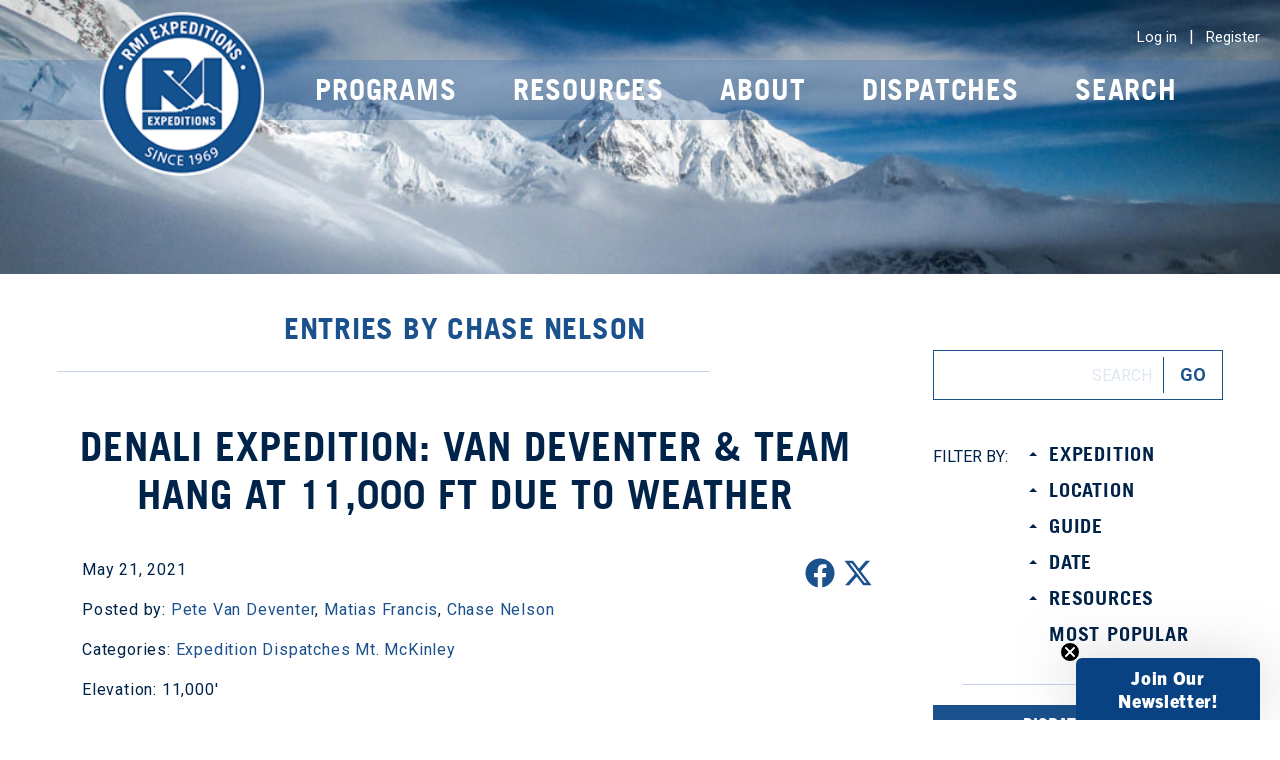

--- FILE ---
content_type: text/html; charset=UTF-8
request_url: https://www.rmiguides.com/blog/guide/chase_nelson
body_size: 24150
content:
<!doctype html>

<html lang="en">
<head>
	<title>Expedition Blog | Latest News from RMI Expeditions</title>

	<!--meta content-->

	<link rel="canonical" href="https://www.rmiguides.com/blog/guide/chase_nelson" />
	<meta name="viewport" content="width=device-width, initial-scale=1">
	<meta name="keywords" content="mountain guides, rmi guides" />
	<meta name="description" content="Follow the RMI Expeditions blog for the latest news from our expeditions to mountains around the world including Mt. Rainier, Denali, Mt. Kilimanjaro, Everest and more." />
	<meta charset="UTF-8" />
	<meta name="copyright" content="Copyright &copy; Rainier Mountaineering, Inc." />
	




<!-- YUI Reset -->
<link rel="stylesheet" type="text/css" href="https://static.rmiguides.com/assets/css/reset.css?v=202301031" />

<link rel="preconnect" href="https://fonts.googleapis.com">
<link rel="preconnect" href="https://fonts.gstatic.com" crossorigin>
<link href="https://fonts.googleapis.com/css2?family=Roboto:ital,wght@0,300;0,400;0,700;1,400;1,700&display=swap" rel="stylesheet">

<link href="https://cdn.jsdelivr.net/npm/bootstrap@5.0.2/dist/css/bootstrap.min.css" rel="stylesheet" integrity="sha384-EVSTQN3/azprG1Anm3QDgpJLIm9Nao0Yz1ztcQTwFspd3yD65VohhpuuCOmLASjC" crossorigin="anonymous">

<style>
    ul {
        padding-left:0;
    }
    .ff-trade-gothic {
        font-family: "Trade Gothic W01 Bold",sans-serif !important;
    }
    [class*="-primary"]:not(".border-primary") {
        background-color: #1E538A !important;
        border-color: #1E538A !important;
    }
    .object-fit-cover img {
        object-fit: cover;
        width: 100%;
        height: 100%;
    }

    #pageTabs .selected {
        background-color: #1E538A !important;
        color: white !important;
    }

    #pageTabs a{
        color: #1E538A !important;
    }

    #pageTabs .selected a{
        color: white !important;
    }

    .bg-primary {
        background-color: #1E538A !important;
    }
    .border-primary {
        border-color: #1E538A !important;
    }
    .text-primary {
        color: #1E538A !important;
    }
    .text-white {
        color: white !important;
    }

    .blur-bg {
        -webkit-backdrop-filter: blur(5px);
        -moz-backdrop-filter: blur(5px);
        -ms-backdrop-filter: blur(5px);
        backdrop-filter: blur(5px);
    }
</style>

<!-- Application CSS -->
<link rel="stylesheet" type="text/css" href="https://static.rmiguides.com/assets/css/application.css?v=20250718" media="screen" />




<!-- Chosen -->
<link rel="stylesheet" type="text/css" href="https://static.rmiguides.com/_includes/_css/chosen.min.css?v=20170906" media="screen" />

<script type="application/ld+json">
        {
          "@context": "http://schema.org",
          "@type": "LocalBusiness",
          "address": {
        "@type": "PostalAddress",
        "addressLocality": "Ashford",
        "addressRegion": "WA",
        "postalCode":"98304",
        "streetAddress": "30027 SR 706 East"
          },
          "description": "RMI Expeditions specializes in leading mountaineering, climbing, and trekking expeditions around the globe with over 45 years of experience on the world's highest mountains.",
          "name": "RMI Expeditions",
          "telephone": "888-892-5462",
          "geo": {
        "@type": "GeoCoordinates",
        "latitude": "46.759925",
        "longitude": "-122.0376467"
             },             
          "sameAs" : [ "http://www.facebook.com/rmiexpeditions/",
        "http://www.twitter.com/rmiexpeditions/",
        "https://plus.google.com/+RMIExpeditionsAshford",
        "http://pinterest.com/rmiexpeditions/",
        "https://www.youtube.com/c/rmiexpeditionsashford",
        "https://www.instagram.com/rmiexpeditions/"]
        }
    </script>



<!-- Google Tag Manager -->
<script>(function(w,d,s,l,i){w[l]=w[l]||[];w[l].push({'gtm.start':
new Date().getTime(),event:'gtm.js'});var f=d.getElementsByTagName(s)[0],
j=d.createElement(s),dl=l!='dataLayer'?'&l='+l:'';j.async=true;j.src=
'https://www.googletagmanager.com/gtm.js?id='+i+dl;f.parentNode.insertBefore(j,f);
})(window,document,'script','dataLayer','GTM-NTQDTXM');</script>
<!-- End Google Tag Manager -->

<!-- jQuery -->
<script type="text/javascript" src="https://code.jquery.com/jquery-2.2.4.min.js"></script>
</head>
<body>
<body>
<!-- Google Tag Manager (noscript) -->
<noscript><iframe src="https://www.googletagmanager.com/ns.html?id=GTM-NTQDTXM"
height="0" width="0" style="display:none;visibility:hidden"></iframe></noscript>
<!-- End Google Tag Manager (noscript) -->


<!-- Klaviyo -->
<script async type="text/javascript" src="https://static.klaviyo.com/onsite/js/klaviyo.js?company_id=XCCnYt"></script>


<!--<div style="position:relative;top:0;left:0;right:0;height:auto;background-color:#1b518c;color:white;z-index:99999;padding:30px 0;box-sizing:border-box;font-weight: bold;text-align: center;"><h2 style="font-size:20px;line-height: 1.1">Mt. Rainier registrations begin on Monday, October 7 at 9 am PDT.</h2></div>-->
<div id="overlay"></div>


<div id="signup" class="user-form">
    <a href="#" class="close-button">&times;</a>
            <div id="login-form-wrapper" class="active">
            <h2 style="text-align:left;margin-bottom:7px;">Log In</h2>
            <p style="margin-bottom:15px;margin-top:0;"><strong>Need an RMI account? <a role="button" class="show-registration-form">Create an account</a></strong></p>
            <form id="login-form" method="post" action="/my-account/login.php">
                <fieldset>
                    <input type="hidden" name="redirect" value="https://www.rmiguides.com/blog/guide/chase_nelson">

                    <label for="login-form-email"><span>Email Address</span>*</label>
                    <input type="text" value="" name="email" id="login-form-email" />

                    <label for="login-form-password"><span>Password</span>*</label>
                    <input type="password" value="" name="password" id="login-form-password" />
                    <div class="required-fields"><a href="/my-account/password-recovery" class="forgot-password" target="_blank">forgot password?</a></div>

                    <input id="login-form-submit" type="submit" name="login" value="Log In Now" class="submit-button" />
                </fieldset>
            </form>
        </div>

        <div id="registration-form-wrapper">
            <div id="return_message"></div>
            <h2 style="text-align:left;margin-bottom:7px;">Register With Us</h2>
            <p style="margin-bottom:15px;margin-top:0;"><strong>Already have an account? <a role="button" class="show-login-form">Sign in</a></strong></p>
            <form id="register-form" method="post" action="/register" id="registrationForm">
                <fieldset>
                    <input type="hidden" name="redirect" value="www.rmiguides.com">
                    <input type="hidden" name="signup_date" value="2026-01-26 04:47:32">
                    <input type="hidden" name="isAjax" value="true">
                    <input type="hidden" name="token" id="recaptcha-response-register" value="">

                    <ul class="table" style="width: 100%;">
                        <li class="first">
                            <ul>
                                <li class="first"><label for="register-form-first-name"><span>First Name</span>*</label></li>
                                <li class="last"><input type="text" value="" name="first_name" id="register-form-first-name" /></li>
                            </ul>
                        </li>
                        <li class="last">
                            <ul style="width:auto;">
                                <li class="first"><label for="register-form-last-name"><span>Last Name</span>*</label></li>
                                <li class="last"><input type="text" value="" name="last_name" id="register-form-last-name" /></li>
                            </ul>
                        </li>
                    </ul>
                    <label for="register-form-email"><span>Email Address</span>*</label>
                    <input type="text" value="" name="email" id="register-form-email" style="width: calc(100% - 46px);" />
                    <ul class="table" style="width: 100%;">
                        <li class="first">
                            <ul>
                                <li class="first"></li>
                                    <label for="password"><span>Password</span>*</label></li>
                                <li class="last"><input type="password" value="" name="password" id="password" /></li>
                            </ul>
                        </li>
                        <li class="last">
                            <ul style="width:auto;">
                                <li class="first"><label for="password_confirm"><span>Confirm Password</span>*</label></li>
                                <li class="last"><input type="password" value="" name="confirm_password" id="password_confirm" /></li>
                            </ul>

                        </li>
                    </ul>

                    <div class="required-fields" style="float: none; !important"><sup>*</sup>required fields</div>

                    <div style="padding:20px; background-color: white; margin-top: 20px; font-weight: bold; border-radius: 5px;">
                        <p style="margin-top: 0;font-size:.9rem;line-height: 1;">The password must meet the following criteria:</p>
                        <ul style="font-size:.9rem;margin-top:7px;">
                            <li class="text-error pwd-reqs" id="min-char">At least 8 characters</li>
                            <li class="text-error pwd-reqs" id="min-lower">At least 1 lowercase letter</li>
                            <li class="text-error pwd-reqs" id="min-upper">At least 1 uppercase letter</li>
                            <li class="text-error pwd-reqs" id="min-num">At least 1 number</li>
                            <li class="text-error pwd-reqs" id="min-symbol">At least 1 symbol (allowed symbols: !?@#$%^&/*()[]{}><,.+-=;)</li>
                        </ul>
                    </div>



                    <input type="checkbox" checked name="opt_in" value="1" id="register-form-email-opt-in"><label for="register-form-email-opt-in" style="display:inline-block;margin-left: 10px;">Sign me up for RMI Marketing Materials</label>
                    <p style="font-size:.8rem; line-height: 1.3; margin-top:0;" class="mb-0">Keep up to date with information about our latest climbs by joining our mailing list. Sign up and we'll keep you informed about new adventures, special offers, competitions, and news.</p>
                    <div>
                    <input type="checkbox" checked name="whittaker_opt_in" value="1" id="register-form-whittaker-opt-in"><label for="register-form-whittaker-opt-in" style="display:inline-block;margin-left: 10px;">Send me deals on gear from Whittaker Mountaineering</label>
                    </div>
                    <p style="font-size:.8rem;" class="text-end"><a href="/about-us/privacy" target="_blank"><strong>Privacy Policy</strong></a></p>



                </fieldset>

                <input type="submit" name="login" value="Register" id="password-submit-button" onclick="ga('send', 'event', 'Register', 'RegistrationButtonClicked');" class="submit-button google-recaptcha">

            </form>
            <div id="register-results"></div>
        </div>

    </div>

<div id="check-availability" class="user-form">
    <a href="#" class="close-button">&times;</a>

    </div>

<div id="check-availability-instance" class="user-form">
    <a href="#" class="close-button">&times;</a>
    <h2 class="center">Check Availability</h2>
    <form id="check-availability-instance-form" method="post" action="/actions/checkAvailability.php">
        <fieldset>
            <input type="hidden" name="prog_id" id="check-availability-prog_id" value="" />
            <ul class="table">
                <li class="first">
                    <ul>
                        <li class="first"><label for="number-of-climbers"><span>Number of Climbers</span></label></li>
                        <li class="last"><input type="text" name="inst_qty" id="number-of-climbers" value="1" /></li>
                    </ul>
                </li>
            </ul>
            <input type="submit" name="check-availability" value="Check Now" class="submit-button" />
        </fieldset>
    </form>
</div>

<div class="header-container">
    <div class="menubar">
        <i id="mobile-menu" class="icon-menu"></i>

        <a href="/" id="mobile-logo"><img src="https://assets.rmiguides.com/assets/images/RMI_Logo_small_white.png" alt="RMI Logo for Mobile"></a>

                    <a href="#" class="login-link" id="mobile-account"><i class="icon-account"></i></a>
            </div>
    <div class="header">
        <div class="login-register">
                            <a href="#" id="login-link" class="login-link">Log in</a>&nbsp;&nbsp;&nbsp;|&nbsp;&nbsp;&nbsp;<a href="#" id="register-link">Register</a>
                    </div>
        <a href="/" id="logo-desktop"><img src="https://assets.rmiguides.com/assets/images/logo-badge-small.png" alt="RMI Logo"></a>        <ul class="nav">
            <li id="mobile-search">
                <form action="/advanced-search">
                    <input type="text" name="keywords" placeholder="SEARCH">
                    <button>Go</button>
                </form>
            </li>
            <li class="trips-menu-item menu-level-0 first has-subs">
                <a href="#">Programs</a>
                <ul class="menu-level-1 trips-sub">
                    <div class="trips-menu-tabs">
                        <div class="tab-bar-wrapper">
                            <div class="tab-bar">
                                <ul class="trips-tab-container">
                                                                    <li class="trips-tab trips-tab-1 trips-menu-item first selected">International</li>
                                                                    <li class="trips-tab trips-tab-2 trips-menu-item">Mount Rainier</li>
                                                                    <li class="trips-tab trips-tab-3 trips-menu-item">Alaska</li>
                                                                    <li class="trips-tab trips-tab-4 trips-menu-item">North Cascades</li>
                                                                    <li class="trips-tab trips-tab-5 trips-menu-item">Skills Clinic</li>
                                                                    <li class="trips-tab trips-tab-6 trips-menu-item">Ski Programs</li>
                                                                    <li class="trips-tab trips-tab-7 trips-menu-item">Women's Expeditions</li>
                                                                    <li class="trips-tab trips-tab-8 trips-menu-item">Trekking</li>
                                                                </ul>
                            </div>
                        </div>

                        <div class="clearfix"></div>

                        <div class="tab-content-wrapper">
                            
                                <div class="tab-content tab-content-1">
                                    <div class="trips-column trips-column-1">
                                                                            <div class="trips-menu-item trips-column-title"><a href="/seven-summits">Seven Summits</a></div>
                                                                            <div class="trips-menu-item trips-column-title"><span>Africa</span></div>
                                                                            <div class="trips-menu-item trips-column-title"><span>Kilimanjaro</span></div>
                                                                            <div class="trips-menu-item trips-column-sub-item"><a href="/kilimanjaro">Climb & Safari</a></div>
                                                                            <div class="trips-menu-item trips-column-title"><span>Antarctica</span></div>
                                                                            <div class="trips-menu-item trips-column-sub-item"><a href="/vinson-massif">Vinson Massif</a></div>
                                                                                                            </div>
                                    <div class="trips-column trips-column-2">
                                                                            <div class="trips-menu-item trips-column-title"><span>Latin / South America</span></div>
                                                                            <div class="trips-menu-item trips-column-title"><span>Argentina</span></div>
                                                                            <div class="trips-menu-item trips-column-sub-item"><a href="/aconcagua">Aconcagua</a></div>
                                                                            <div class="trips-menu-item trips-column-title"><span>Chile</span></div>
                                                                            <div class="trips-menu-item trips-column-sub-item"><a href="/chile-ski-mountaineering">Chile Ski Mountaineering</a></div>
                                                                            <div class="trips-menu-item trips-column-sub-item"><a href="/torres-del-paine">Torres del Paine Trek</a></div>
                                                                                                            </div>
                                    <div class="trips-column trips-column-3">
                                                                            <div class="trips-menu-item trips-column-title"><span>Ecuador</span></div>
                                                                            <div class="trips-menu-item trips-column-sub-item"><a href="/ecuador-volcanoes">Volcanoes - Winter</a></div>
                                                                            <div class="trips-menu-item trips-column-sub-item"><a href="/ecuador-seminar-chimborazo">Ecuador Seminar</a></div>
                                                                            <div class="trips-menu-item trips-column-sub-item"><a href="/cotopaxi-express">Cotopaxi Express</a></div>
                                                                                                            </div>
                                    <div class="trips-column trips-column-4">
                                                                            <div class="trips-menu-item trips-column-title"><span>Bolivia</span></div>
                                                                            <div class="trips-menu-item trips-column-sub-item"><a href="/bolivia">Illimani and Huayna Potosi</a></div>
                                                                            <div class="trips-menu-item trips-column-title"><span>Mexico</span></div>
                                                                            <div class="trips-menu-item trips-column-sub-item"><a href="/mexico-volcanoes">Orizaba & Ixtaccihuatl</a></div>
                                                                            <div class="trips-menu-item trips-column-title"><span>Peru</span></div>
                                                                            <div class="trips-menu-item trips-column-sub-item"><a href="/machu-picchu">Machu Picchu</a></div>
                                                                            <div class="trips-menu-item trips-column-sub-item"><a href="/peru-seminar">Peru Seminar</a></div>
                                                                                                            </div>
                                    <div class="trips-column trips-column-5">
                                                                            <div class="trips-menu-item trips-column-title"><span>Asia</span></div>
                                                                            <div class="trips-menu-item trips-column-title"><span>Himalaya</span></div>
                                                                            <div class="trips-menu-item trips-column-sub-item"><a href="/himalaya/everest-trek">Everest Base Camp Trek</a></div>
                                                                            <div class="trips-menu-item trips-column-sub-item"><a href="/himalaya/lobuche">Everest Base Camp & Lobuche</a></div>
                                                                            <div class="trips-menu-item trips-column-sub-item"><a href="/himalaya/gokyo-trek">Gokyo Trek</a></div>
                                                                            <div class="trips-menu-item trips-column-sub-item"><a href="/himalaya/everest">Everest</a></div>
                                                                            <div class="trips-menu-item trips-column-sub-item"><a href="/himalaya/everest-custom">Everest Custom</a></div>
                                                                                                            </div>
                                </div>
                            
                                <div class="tab-content tab-content-2">
                                    <div class="trips-column trips-column-1">
                                                                            <div class="trips-menu-item trips-column-title"><span>Summit Climb Programs</span></div>
                                                                            <div class="trips-menu-item trips-column-sub-item"><a href="/mt-rainier/4-day-summit-climb">Four Day Climb</a></div>
                                                                            <div class="trips-menu-item trips-column-sub-item"><a href="/mt-rainier/5-day-summit-climb">Five Day Climb</a></div>
                                                                            <div class="trips-menu-item trips-column-sub-item"><a href="/mt-rainier/five-day-emmons-climb">Five Day Emmons Climb</a></div>
                                                                            <div class="trips-menu-item trips-column-sub-item"><a href="/mt-rainier/five-day-kautz-climb">Five Day Kautz Climb</a></div>
                                                                            <div class="trips-menu-item trips-column-sub-item"><a href="/mt-rainier/fuhrer-finger">Fuhrer Finger Climb</a></div>
                                                                            <div class="trips-menu-item trips-column-title"><a href="/mt-rainier/route-info">Mount Rainier Weather Information</a></div>
                                                                                                            </div>
                                    <div class="trips-column trips-column-2">
                                                                            <div class="trips-menu-item trips-column-title"><span>Mountaineering Seminars</span></div>
                                                                            <div class="trips-menu-item trips-column-sub-item"><a href="/mt-rainier/emmons-expedition-skills-seminar">Emmons Seminar</a></div>
                                                                            <div class="trips-menu-item trips-column-sub-item"><a href="/mt-rainier/kautz-expedition-skills-seminar">Kautz Seminar</a></div>
                                                                            <div class="trips-menu-item trips-column-sub-item"><a href="/mt-rainier/camp-muir-seminar">Muir Seminar</a></div>
                                                                            <div class="trips-menu-item trips-column-sub-item"><a href="/mt-rainier/paradise-expedition-skills-seminar">Paradise Seminar</a></div>
                                                                            <div class="trips-menu-item trips-column-sub-item"><a href="/mt-rainier/denali-prep">Mt. McKinley Prep Course</a></div>
                                                                                                            </div>
                                    <div class="trips-column trips-column-3">
                                                                            <div class="trips-menu-item trips-column-title"><span>Schools</span></div>
                                                                            <div class="trips-menu-item trips-column-sub-item"><a href="/mt-rainier/mountaineering-day-school">Mountaineering Skills</a></div>
                                                                            <div class="trips-menu-item trips-column-sub-item"><a href="/mt-rainier/crevasse-rescue-school">Crevasse Rescue Skills</a></div>
                                                                            <div class="trips-menu-item trips-column-sub-item"><a href="/mt-rainier/ski-crevasse-rescue-school">Ski Crevasse Rescue Course</a></div>
                                                                                                            </div>
                                    <div class="trips-column trips-column-4">
                                                                            <div class="trips-menu-item trips-column-title"><span>Little Tahoma</span></div>
                                                                            <div class="trips-menu-item trips-column-sub-item"><a href="/mt-rainier/little-tahoma">Little Tahoma Climb</a></div>
                                                                                                            </div>
                                    <div class="trips-column trips-column-5">
                                                                                                            </div>
                                </div>
                            
                                <div class="tab-content tab-content-3">
                                    <div class="trips-column trips-column-1">
                                                                            <div class="trips-menu-item trips-column-title"><span>Mt. McKinley Expeditions</span></div>
                                                                            <div class="trips-menu-item trips-column-sub-item"><a href="/denali/west-buttress">West Buttress</a></div>
                                                                            <div class="trips-menu-item trips-column-sub-item"><a href="/denali/custom-climb">Custom Expedition with Dave Hahn</a></div>
                                                                            <div class="trips-menu-item trips-column-title"><span>Alpine Climbing</span></div>
                                                                            <div class="trips-menu-item trips-column-sub-item"><a href="/denali/alaska-mountaineering-seminar-alpine">Little Switzerland</a></div>
                                                                                                            </div>
                                    <div class="trips-column trips-column-2">
                                                                            <div class="trips-menu-item trips-column-title"><span>Alaska Seminars</span></div>
                                                                            <div class="trips-menu-item trips-column-sub-item"><a href="/denali/ruth-seminar">Ruth Glacier Seminar</a></div>
                                                                            <div class="trips-menu-item trips-column-title"><span>Private / Custom</span></div>
                                                                            <div class="trips-menu-item trips-column-sub-item"><a href="/denali/private-climbs">Alaska Private Expeditions</a></div>
                                                                                                            </div>
                                    <div class="trips-column trips-column-3">
                                                                                                            <div class="trips-promo trips-promo-colspan-2">
                                        <div class="trips-promo__image-container">
                                            <img class="trips-promo__image" src="https://assets.rmiguides.com/assets/images/promo/DenaliHahn_2ColPromo_12-2022.jpg" />
                                        </div>
                                        <div class="trips-promo__cta-container">
                                            <div class="trips-promo__text">Experience the majesty of Mt. McKinley!</div>
                                            <a href="/denali/custom-climb" class="trips-promo__link">Join Dave Hahn now!</a>
                                        </div>
                                    </div>
                                                                        </div>
                                    <div class="trips-column trips-column-4">
                                                                                                            </div>
                                    <div class="trips-column trips-column-5">
                                                                                                            </div>
                                </div>
                            
                                <div class="tab-content tab-content-4">
                                    <div class="trips-column trips-column-1">
                                                                                                            </div>
                                    <div class="trips-column trips-column-2">
                                                                            <div class="trips-menu-item trips-column-title"><span>Mount Baker</span></div>
                                                                            <div class="trips-menu-item trips-column-sub-item"><a href="/north-cascades/baker-north-ridge">North Ridge</a></div>
                                                                            <div class="trips-menu-item trips-column-sub-item"><a href="/north-cascades/baker-easton-glacier">Easton Glacier</a></div>
                                                                            <div class="trips-menu-item trips-column-sub-item"><a href="north-cascades/baker-coleman-deming">Coleman-Deming</a></div>
                                                                            <div class="trips-menu-item trips-column-sub-item"><a href="/north-cascades/baker-ski">Summit & Ski Descent</a></div>
                                                                            <div class="trips-menu-item trips-column-sub-item"><a href="/north-cascades/baker-seminar-coleman-deming">Coleman-Deming Seminar</a></div>
                                                                            <div class="trips-menu-item trips-column-sub-item"><a href="/north-cascades/baker-backcountry-ski">Backcountry Ski & Ride</a></div>
                                                                            <div class="trips-menu-item trips-column-sub-item"><a href="/north-cascades/alpine-seminar">Alpine Seminar</a></div>
                                                                                                            </div>
                                    <div class="trips-column trips-column-3">
                                                                            <div class="trips-menu-item trips-column-title"><span>Mount Shuksan</span></div>
                                                                            <div class="trips-menu-item trips-column-sub-item"><a href="/north-cascades/shuksan-sulphide-glacier">Sulphide Glacier</a></div>
                                                                            <div class="trips-menu-item trips-column-sub-item"><a href="/north-cascades/shuksan-fisher-chimneys">Fisher Chimneys</a></div>
                                                                            <div class="trips-menu-item trips-column-sub-item"><a href="/north-cascades/shuksan-seminar">Shuksan Seminar</a></div>
                                                                            <div class="trips-menu-item trips-column-sub-item"><a href="/north-cascades/alpine-seminar">Alpine Seminar</a></div>
                                                                            <div class="trips-menu-item trips-column-title"><span>Glacier Peak</span></div>
                                                                            <div class="trips-menu-item trips-column-sub-item"><a href="/north-cascades/glacier-peak">Glacier Peak Climb</a></div>
                                                                                                            </div>
                                    <div class="trips-column trips-column-4">
                                                                            <div class="trips-menu-item trips-column-title"><span>Forbidden Peak</span></div>
                                                                            <div class="trips-menu-item trips-column-sub-item"><a href="/north-cascades/forbidden-peak">West Ridge</a></div>
                                                                            <div class="trips-menu-item trips-column-title"><span>Private & Custom Climbs</span></div>
                                                                            <div class="trips-menu-item trips-column-sub-item"><a href="/north-cascades/custom">Custom Climbs</a></div>
                                                                                                            </div>
                                    <div class="trips-column trips-column-5">
                                                                                                            <div class="trips-promo trips-promo-colspan-2">
                                        <div class="trips-promo__image-container">
                                            <img class="trips-promo__image" src="https://assets.rmiguides.com/assets/images/promo/GlacierPk_2ColPromo_3-2019.jpg" />
                                        </div>
                                        <div class="trips-promo__cta-container">
                                            <div class="trips-promo__text">Glacier Peak: Washington's remote volcano</div>
                                            <a href="/north-cascades/glacier-peak" class="trips-promo__link">Learn more!</a>
                                        </div>
                                    </div>
                                                                        </div>
                                </div>
                            
                                <div class="tab-content tab-content-5">
                                    <div class="trips-column trips-column-1">
                                                                            <div class="trips-menu-item trips-column-title"><span>INTERNATIONAL</span></div>
                                                                            <div class="trips-menu-item trips-column-title"><span>ECUADOR</span></div>
                                                                            <div class="trips-menu-item trips-column-sub-item"><a href="/ecuador-seminar-chimborazo">Ecuador Seminar</a></div>
                                                                            <div class="trips-menu-item trips-column-title"><span>PERU</span></div>
                                                                            <div class="trips-menu-item trips-column-sub-item"><a href="/peru-seminar">Peru Seminar</a></div>
                                                                                                            </div>
                                    <div class="trips-column trips-column-2">
                                                                            <div class="trips-menu-item trips-column-title"><span>MOUNT RAINIER</span></div>
                                                                            <div class="trips-menu-item trips-column-title"><span>Seminars</span></div>
                                                                            <div class="trips-menu-item trips-column-sub-item"><a href="/mt-rainier/camp-muir-seminar">Muir Seminar</a></div>
                                                                            <div class="trips-menu-item trips-column-sub-item"><a href="/mt-rainier/emmons-expedition-skills-seminar">Emmons Seminar</a></div>
                                                                            <div class="trips-menu-item trips-column-sub-item"><a href="/mt-rainier/kautz-expedition-skills-seminar">Kautz Seminar</a></div>
                                                                            <div class="trips-menu-item trips-column-sub-item"><a href="/mt-rainier/paradise-expedition-skills-seminar">Paradise Seminar</a></div>
                                                                            <div class="trips-menu-item trips-column-sub-item"><a href="/mt-rainier/denali-prep">Mt. McKinley Prep Course</a></div>
                                                                            <div class="trips-menu-item trips-column-title"><span>Schools</span></div>
                                                                            <div class="trips-menu-item trips-column-sub-item"><a href="/mt-rainier/mountaineering-day-school">Mountaineering Skills</a></div>
                                                                            <div class="trips-menu-item trips-column-sub-item"><a href="/mt-rainier/crevasse-rescue-school">Crevasse Rescue Skills</a></div>
                                                                            <div class="trips-menu-item trips-column-sub-item"><a href="/mt-rainier/ski-crevasse-rescue-school">Ski Crevasse Rescue Course</a></div>
                                                                                                            </div>
                                    <div class="trips-column trips-column-3">
                                                                            <div class="trips-menu-item trips-column-title"><span>ALASKA</span></div>
                                                                            <div class="trips-menu-item trips-column-sub-item"><a href="/denali/ruth-seminar">Ruth Glacier Seminar</a></div>
                                                                            <div class="trips-menu-item trips-column-title"><span>NORTH CASCADES</span></div>
                                                                            <div class="trips-menu-item trips-column-sub-item"><a href="/north-cascades/alpine-seminar">Alpine Seminar</a></div>
                                                                            <div class="trips-menu-item trips-column-sub-item"><a href="/north-cascades/baker-seminar">Baker Seminar</a></div>
                                                                            <div class="trips-menu-item trips-column-sub-item"><a href="/north-cascades/shuksan-seminar">Shuksan Seminar</a></div>
                                                                                                            </div>
                                    <div class="trips-column trips-column-4">
                                                                                                            <div class="trips-promo trips-promo-colspan-2">
                                        <div class="trips-promo__image-container">
                                            <img class="trips-promo__image" src="https://assets.rmiguides.com/assets/images/promo/ESS-EC_2ColPromo_4-2018.JPG" />
                                        </div>
                                        <div class="trips-promo__cta-container">
                                            <div class="trips-promo__text">Three volcanoes, McKinely prep, and Ecuadorian culture in 15 days.</div>
                                            <a href="/ecuador-seminar-chimborazo" class="trips-promo__link">Join us!</a>
                                        </div>
                                    </div>
                                                                        </div>
                                    <div class="trips-column trips-column-5">
                                                                                                            </div>
                                </div>
                            
                                <div class="tab-content tab-content-6">
                                    <div class="trips-column trips-column-1">
                                                                                                            </div>
                                    <div class="trips-column trips-column-2">
                                                                            <div class="trips-menu-item trips-column-title"><span>INTERNATIONAL</span></div>
                                                                            <div class="trips-menu-item trips-column-title"><span>Chile</span></div>
                                                                            <div class="trips-menu-item trips-column-sub-item"><a href="/chile-ski-mountaineering">Ski Mountaineering</a></div>
                                                                                                            </div>
                                    <div class="trips-column trips-column-3">
                                                                            <div class="trips-menu-item trips-column-title"><span>North Cascades</span></div>
                                                                            <div class="trips-menu-item trips-column-sub-item"><a href="/north-cascades/baker-ski">Mount Baker Summit & Ski Descent</a></div>
                                                                            <div class="trips-menu-item trips-column-sub-item"><a href="/north-cascades/baker-backcountry-ski">Backcountry Ski & Ride</a></div>
                                                                            <div class="trips-menu-item trips-column-title"><span>Mt. Rainier</span></div>
                                                                            <div class="trips-menu-item trips-column-sub-item"><a href="/mt-rainier/ski-crevasse-rescue-school">Ski Crevasse Rescue Course</a></div>
                                                                                                            </div>
                                    <div class="trips-column trips-column-4">
                                                                            <div class="trips-menu-item trips-column-title"><span>Alaska</span></div>
                                                                            <div class="trips-menu-item trips-column-sub-item"><a href="/denali/private-climbs">Alaska Range Private Ski & Ride</a></div>
                                                                                                            </div>
                                    <div class="trips-column trips-column-5">
                                                                                                            </div>
                                </div>
                            
                                <div class="tab-content tab-content-7">
                                    <div class="trips-column trips-column-1">
                                                                            <div class="trips-menu-item trips-column-title"><span>Mount Rainier</span></div>
                                                                            <div class="trips-menu-item trips-column-sub-item"><a href="/mt-rainier/4-day-summit-climb?womens=true">Four Day Climb</a></div>
                                                                                                            </div>
                                    <div class="trips-column trips-column-2">
                                                                                                            </div>
                                    <div class="trips-column trips-column-3">
                                                                                                            </div>
                                    <div class="trips-column trips-column-4">
                                                                                                            </div>
                                    <div class="trips-column trips-column-5">
                                                                                                            </div>
                                </div>
                            
                                <div class="tab-content tab-content-8">
                                    <div class="trips-column trips-column-1">
                                                                            <div class="trips-menu-item trips-column-title"><span>Africa</span></div>
                                                                            <div class="trips-menu-item trips-column-sub-item"><a href="https://www.rmiguides.com/kilimanjaro">Kilimanjaro Climb & Safari</a></div>
                                                                            <div class="trips-menu-item trips-column-title"><span>Himalaya</span></div>
                                                                            <div class="trips-menu-item trips-column-sub-item"><a href="/himalaya/gokyo-trek">Gokyo Trek</a></div>
                                                                            <div class="trips-menu-item trips-column-sub-item"><a href="/himalaya/everest-trek">Everest Base Camp Trek</a></div>
                                                                                                            </div>
                                    <div class="trips-column trips-column-2">
                                                                            <div class="trips-menu-item trips-column-title"><span>Chile</span></div>
                                                                            <div class="trips-menu-item trips-column-sub-item"><a href="/torres-del-paine">Torres del Paine Trek</a></div>
                                                                            <div class="trips-menu-item trips-column-title"><span>Peru</span></div>
                                                                            <div class="trips-menu-item trips-column-sub-item"><a href="/machu-picchu">Machu Picchu Trek</a></div>
                                                                                                            </div>
                                    <div class="trips-column trips-column-3">
                                                                                                            </div>
                                    <div class="trips-column trips-column-4">
                                                                                                            </div>
                                    <div class="trips-column trips-column-5">
                                                                                                            </div>
                                </div>
                                                    </div>
                    </div>

                                        <li class="has-subs"><a href="#">International</a>
                        <ul class="menu-level-2">
                                                <li><a href="/seven-summits">Seven Summits</a></li>
                                                <li><strong>Africa</strong></li>
                                                 <li><strong>Kilimanjaro</strong></li>
                                                 <li><a href="/kilimanjaro">Climb & Safari</a></li>
                                                <li><strong>Antarctica</strong></li>
                                                 <li><a href="/vinson-massif">Vinson Massif</a></li>
                                                <li><strong>Latin / South America</strong></li>
                                                 <li><strong>Argentina</strong></li>
                                                 <li><a href="/aconcagua">Aconcagua</a></li>
                                                <li><strong>Chile</strong></li>
                                                 <li><a href="/chile-ski-mountaineering">Chile Ski Mountaineering</a></li>
                                                <li><a href="/torres-del-paine">Torres del Paine Trek</a></li>
                                                <li><strong>Ecuador</strong></li>
                                                 <li><a href="/ecuador-volcanoes">Volcanoes - Winter</a></li>
                                                <li><a href="/ecuador-seminar-chimborazo">Ecuador Seminar</a></li>
                                                <li><a href="/cotopaxi-express">Cotopaxi Express</a></li>
                                                <li><strong>Bolivia</strong></li>
                                                 <li><a href="/bolivia">Illimani and Huayna Potosi</a></li>
                                                <li><strong>Mexico</strong></li>
                                                 <li><a href="/mexico-volcanoes">Orizaba & Ixtaccihuatl</a></li>
                                                <li><strong>Peru</strong></li>
                                                 <li><a href="/machu-picchu">Machu Picchu</a></li>
                                                <li><a href="/peru-seminar">Peru Seminar</a></li>
                                                <li><strong>Asia</strong></li>
                                                 <li><strong>Himalaya</strong></li>
                                                 <li><a href="/himalaya/everest-trek">Everest Base Camp Trek</a></li>
                                                <li><a href="/himalaya/lobuche">Everest Base Camp & Lobuche</a></li>
                                                <li><a href="/himalaya/gokyo-trek">Gokyo Trek</a></li>
                                                <li><a href="/himalaya/everest">Everest</a></li>
                                                <li><a href="/himalaya/everest-custom">Everest Custom</a></li>
                                            </ul>
                                        <li class="has-subs"><a href="#">Mount Rainier</a>
                        <ul class="menu-level-2">
                                                <li><strong>Summit Climb Programs</strong></li>
                                                 <li><a href="/mt-rainier/4-day-summit-climb">Four Day Climb</a></li>
                                                <li><a href="/mt-rainier/5-day-summit-climb">Five Day Climb</a></li>
                                                <li><a href="/mt-rainier/five-day-emmons-climb">Five Day Emmons Climb</a></li>
                                                <li><a href="/mt-rainier/five-day-kautz-climb">Five Day Kautz Climb</a></li>
                                                <li><a href="/mt-rainier/fuhrer-finger">Fuhrer Finger Climb</a></li>
                                                <li><a href="/mt-rainier/route-info">Mount Rainier Weather Information</a></li>
                                                <li><strong>Mountaineering Seminars</strong></li>
                                                 <li><a href="/mt-rainier/emmons-expedition-skills-seminar">Emmons Seminar</a></li>
                                                <li><a href="/mt-rainier/kautz-expedition-skills-seminar">Kautz Seminar</a></li>
                                                <li><a href="/mt-rainier/camp-muir-seminar">Muir Seminar</a></li>
                                                <li><a href="/mt-rainier/paradise-expedition-skills-seminar">Paradise Seminar</a></li>
                                                <li><a href="/mt-rainier/denali-prep">Mt. McKinley Prep Course</a></li>
                                                <li><strong>Schools</strong></li>
                                                 <li><a href="/mt-rainier/mountaineering-day-school">Mountaineering Skills</a></li>
                                                <li><a href="/mt-rainier/crevasse-rescue-school">Crevasse Rescue Skills</a></li>
                                                <li><a href="/mt-rainier/ski-crevasse-rescue-school">Ski Crevasse Rescue Course</a></li>
                                                <li><strong>Little Tahoma</strong></li>
                                                 <li><a href="/mt-rainier/little-tahoma">Little Tahoma Climb</a></li>
                                            </ul>
                                        <li class="has-subs"><a href="#">Alaska</a>
                        <ul class="menu-level-2">
                                                <li><strong>Mt. McKinley Expeditions</strong></li>
                                                 <li><a href="/denali/west-buttress">West Buttress</a></li>
                                                <li><a href="/denali/custom-climb">Custom Expedition with Dave Hahn</a></li>
                                                <li><strong>Alpine Climbing</strong></li>
                                                 <li><a href="/denali/alaska-mountaineering-seminar-alpine">Little Switzerland</a></li>
                                                <li><strong>Alaska Seminars</strong></li>
                                                 <li><a href="/denali/ruth-seminar">Ruth Glacier Seminar</a></li>
                                                <li><strong>Private / Custom</strong></li>
                                                 <li><a href="/denali/private-climbs">Alaska Private Expeditions</a></li>
                                            </ul>
                                        <li class="has-subs"><a href="#">North Cascades</a>
                        <ul class="menu-level-2">
                                                <li><strong>Mount Baker</strong></li>
                                                 <li><a href="/north-cascades/baker-north-ridge">North Ridge</a></li>
                                                <li><a href="/north-cascades/baker-easton-glacier">Easton Glacier</a></li>
                                                <li><a href="north-cascades/baker-coleman-deming">Coleman-Deming</a></li>
                                                <li><a href="/north-cascades/baker-ski">Summit & Ski Descent</a></li>
                                                <li><a href="/north-cascades/baker-seminar-coleman-deming">Coleman-Deming Seminar</a></li>
                                                <li><a href="/north-cascades/baker-backcountry-ski">Backcountry Ski & Ride</a></li>
                                                <li><a href="/north-cascades/alpine-seminar">Alpine Seminar</a></li>
                                                <li><strong>Mount Shuksan</strong></li>
                                                 <li><a href="/north-cascades/shuksan-sulphide-glacier">Sulphide Glacier</a></li>
                                                <li><a href="/north-cascades/shuksan-fisher-chimneys">Fisher Chimneys</a></li>
                                                <li><a href="/north-cascades/shuksan-seminar">Shuksan Seminar</a></li>
                                                <li><a href="/north-cascades/alpine-seminar">Alpine Seminar</a></li>
                                                <li><strong>Glacier Peak</strong></li>
                                                 <li><a href="/north-cascades/glacier-peak">Glacier Peak Climb</a></li>
                                                <li><strong>Forbidden Peak</strong></li>
                                                 <li><a href="/north-cascades/forbidden-peak">West Ridge</a></li>
                                                <li><strong>Private & Custom Climbs</strong></li>
                                                 <li><a href="/north-cascades/custom">Custom Climbs</a></li>
                                            </ul>
                                        <li class="has-subs"><a href="#">Skills Clinic</a>
                        <ul class="menu-level-2">
                                                <li><strong>INTERNATIONAL</strong></li>
                                                 <li><strong>ECUADOR</strong></li>
                                                 <li><a href="/ecuador-seminar-chimborazo">Ecuador Seminar</a></li>
                                                <li><strong>PERU</strong></li>
                                                 <li><a href="/peru-seminar">Peru Seminar</a></li>
                                                <li><strong>MOUNT RAINIER</strong></li>
                                                 <li><strong>Seminars</strong></li>
                                                 <li><a href="/mt-rainier/camp-muir-seminar">Muir Seminar</a></li>
                                                <li><a href="/mt-rainier/emmons-expedition-skills-seminar">Emmons Seminar</a></li>
                                                <li><a href="/mt-rainier/kautz-expedition-skills-seminar">Kautz Seminar</a></li>
                                                <li><a href="/mt-rainier/paradise-expedition-skills-seminar">Paradise Seminar</a></li>
                                                <li><a href="/mt-rainier/denali-prep">Mt. McKinley Prep Course</a></li>
                                                <li><strong>Schools</strong></li>
                                                 <li><a href="/mt-rainier/mountaineering-day-school">Mountaineering Skills</a></li>
                                                <li><a href="/mt-rainier/crevasse-rescue-school">Crevasse Rescue Skills</a></li>
                                                <li><a href="/mt-rainier/ski-crevasse-rescue-school">Ski Crevasse Rescue Course</a></li>
                                                <li><strong>ALASKA</strong></li>
                                                 <li><a href="/denali/ruth-seminar">Ruth Glacier Seminar</a></li>
                                                <li><strong>NORTH CASCADES</strong></li>
                                                 <li><a href="/north-cascades/alpine-seminar">Alpine Seminar</a></li>
                                                <li><a href="/north-cascades/baker-seminar">Baker Seminar</a></li>
                                                <li><a href="/north-cascades/shuksan-seminar">Shuksan Seminar</a></li>
                                            </ul>
                                        <li class="has-subs"><a href="#">Ski Programs</a>
                        <ul class="menu-level-2">
                                                <li><strong>INTERNATIONAL</strong></li>
                                                 <li><strong>Chile</strong></li>
                                                 <li><a href="/chile-ski-mountaineering">Ski Mountaineering</a></li>
                                                <li><strong>North Cascades</strong></li>
                                                 <li><a href="/north-cascades/baker-ski">Mount Baker Summit & Ski Descent</a></li>
                                                <li><a href="/north-cascades/baker-backcountry-ski">Backcountry Ski & Ride</a></li>
                                                <li><strong>Mt. Rainier</strong></li>
                                                 <li><a href="/mt-rainier/ski-crevasse-rescue-school">Ski Crevasse Rescue Course</a></li>
                                                <li><strong>Alaska</strong></li>
                                                 <li><a href="/denali/private-climbs">Alaska Range Private Ski & Ride</a></li>
                                            </ul>
                                        <li class="has-subs"><a href="#">Women's Expeditions</a>
                        <ul class="menu-level-2">
                                                <li><strong>Mount Rainier</strong></li>
                                                 <li><a href="/mt-rainier/4-day-summit-climb?womens=true">Four Day Climb</a></li>
                                            </ul>
                                        <li class="has-subs"><a href="#">Trekking</a>
                        <ul class="menu-level-2">
                                                <li><strong>Africa</strong></li>
                                                 <li><a href="https://www.rmiguides.com/kilimanjaro">Kilimanjaro Climb & Safari</a></li>
                                                <li><strong>Himalaya</strong></li>
                                                 <li><a href="/himalaya/gokyo-trek">Gokyo Trek</a></li>
                                                <li><a href="/himalaya/everest-trek">Everest Base Camp Trek</a></li>
                                                <li><strong>Chile</strong></li>
                                                 <li><a href="/torres-del-paine">Torres del Paine Trek</a></li>
                                                <li><strong>Peru</strong></li>
                                                 <li><a href="/machu-picchu">Machu Picchu Trek</a></li>
                                            </ul>
                    
                    <li class="adventure-finder-bar last adventure-finder"><a href="#" data-bs-target="#bookingModal" data-bs-toggle="modal"><span class="d-none d-lg-inline">Explore something new with our</span> <span class="adventure-finder-text">Adventure Finder <i class="icon-mobilearrowright"></i></span></a></li>
                </ul>
            </li>

            <li class="resources-menu-item menu-level-0 has-subs">
                <a href="/rmi-knowledge-hub/">Resources</a>
                <ul class="menu-level-1">
                    <li class="has-subs">
                        <a href="/rmi-knowledge-hub/">Mountain Guides</a>
                        <ul class="menu-level-2">
                            <li>Mount Rainier</li>
                            <li class="ps-lg-3"><a href="/rmi-knowledge-hub/rainier-mountain-guide/">Ultimate Guide to Mount Rainier</a></li>
                            <li class="ps-lg-3"><a href="/mt-rainier/cultural-landscape">Mount Rainier Cultural Landscape</a></li>
                            <li class="ps-lg-3"><a href="/mt-rainier/weather-info">Mount Rainier Current Weather</a></li>
                            <li>Mount McKinley</li>
                            <li class="ps-lg-3"><a href="/rmi-knowledge-hub/denali-mountain-guide/">Ultimate Guide to Mount McKinley</a></li>
                        </ul>
                    </li>
                    <li><a href="/rmi-knowledge-hub/tag/mountaineering-skills/" class="pe-5">Mountaineering&nbsp;Skills</a></li>
                    <li><a href="/resources/fitness-and-training">Fitness&nbsp;&amp;&nbsp;Training</a></li>
                    <li><a href="/rmi-knowledge-hub/tag/life-at-altitude/">Life&nbsp;At&nbsp;Altitude</a></li>
                    <li><a href="/rmi-knowledge-hub/tag/guides-day-off/">Guides&nbsp;Day&nbsp;Off</a></li>
                    <li><a href="/blog/summit-registry">Summit&nbsp;Registry</a></li>
                </ul>
            </li>

            <li class="about-menu-item menu-level-0 has-subs">
                <a href="/about-rmi">About</a>
                <ul class="menu-level-1">
                    <li class="first"><a href="/about-rmi">About RMI</a></li>
                    <li><a href="/about-us/history">History</a></li>
                    <li><a href="/about/guides">Guides</a></li>
                    <li><a href="/about-us/why-climb-with-rmi">Why&nbsp;Climb&nbsp;with&nbsp;RMI?</a></li>
                    <li><a href="/about-us/responsible-climbing">Responsible&nbsp;Climbing</a></li>
                                        <li><a href="/about-us/partners">Partners</a></li>
                    <li><a href="/about-us/employment">Employment&nbsp;Opportunities</a></li>
                                    </ul>
            </li>
            <li class="blog-menu-item menu-level-0"><a href="/blog">Dispatches</a></li>
            <!--<li class="contact-menu-item menu-level-0"><a href="/contact">Contact Us</a></li>-->
            <li class="search-menu-item menu-level-0 last"><a href="#" id="search-link">Search</a>
            </li>
        </ul>
    </div>
</div>
<form id="advanced-search-form" method="POST" action="/advancedsearch/advanced-search.php">
    <input id="advanced-search-keywords" type="text" name="keywords" value="" />
    <input type="submit" name="submit" value="Search" class="submit-button" />
</form>
<div id="topper-dark"></div>
	





<div class="blog-overview-hero-image" style="height:280px;overflow:hidden;">
    <img src="https://assets.rmiguides.com/_includes/_images/default-header.jpg" />
</div>



<div class="on-page-content clearfix">
    
    <div class="blog-entry-wrapper">
    <h1>Entries By chase nelson</h1>
     

	 


    <div class="blog-entry-wrapper__header">

            <hr class="blog-hr" style="margin-top:70px;" />
            
            <h2><a href="https://www.rmiguides.com/blog/2021/05/21/denali_expedition_van_deventer_team_hang_at_11000_ft_due_to_weather">Denali Expedition: Van Deventer &amp; Team Hang at 11,000 ft due to weather</a></h2>
              
        </div>
        <div class="blog-entry-wrapper__post-info d-flex justify-content-between">
    <div>
        <p><time itemprop="datePublished" content="2021-05-21T08:04:00-7:00">May 21, 2021</p>
        <p>Posted by: <a href="https://www.rmiguides.com/blog/guide/pete_van_deventer"><span itemprop="author">Pete Van Deventer</span></a>, <a href="https://www.rmiguides.com/blog/guide/matias_francis"><span itemprop="author">Matias Francis</span></a>, <a href="https://www.rmiguides.com/blog/guide/chase_nelson"><span itemprop="author">Chase Nelson</span></a></p>
        <p>Categories:  <a href="https://www.rmiguides.com/blog/category/17/expedition_dispatches">Expedition Dispatches</a> <a href="https://www.rmiguides.com/blog/category/12/denali">Mt. McKinley</a></p>
        <p>Elevation: 11,000'</p>
    </div>

    <div>
        <div class="d-flex">
            <a href="https://www.facebook.com/sharer/sharer.php?u=https://www.rmiguides.com/blog/2021/05/21/denali_expedition_van_deventer_team_hang_at_11000_ft_due_to_weather" target="_blank" class="" onclick="ga('send', 'event', 'Blog Social Media', 'Click', 'Facebook');"><img src="[data-uri]" style="height:30px;" class="me-2" alt="Facebook Logo"></a>
            <a href="https://x.com/intent/post?text=Denali%20Expedition%3A%20Van%20Deventer%20%26%20Team%20Hang%20at%2011%2C000%20ft%20due%20to%20weather&url=https://www.rmiguides.com/blog/2021/05/21/denali_expedition_van_deventer_team_hang_at_11000_ft_due_to_weather" target="_blank" class="blog-entry-wrapper__post-info__social-media__twitter" onclick="ga('send', 'event', 'Blog Social Media', 'Click', 'Twitter');"><img src="[data-uri]" style="height:30px;" alt="X Logo"></a>
        </div>
    </div>
</div>

        
        <div class="blog-entry-wrapper__post-content">           
            <p>Thursday, May 20, 2021 - 11:09 pm PT</p>

<p>Today was a bit of a groundhog day, though if anything, the weather made itself pretty clear as far as its intentions. Intermittently gusty winds and consistent snow made it an easy day to hang in the tents reading, watching movies, playing cards, and sawing logs. We&#39;re currently cooking a dinner of a curried rice and miso soup. We&#39;ll welcome the sleeping bags for another good night of sleep and see what tomorrow brings.</p>

<p><a href="https://www.rmiguides.com/about/guides">RMI Guides </a>Pete, Chase, Matias, and team</p>
    
    
        	
        	
        	
        	
        	
        	
        	
        	
        	
    
        </div>

        
    




        
        
        



    <div class="blog-entry-title">
        <a href="/blog/2021/05/21/denali_expedition_van_deventer_team_hang_at_11000_ft_due_to_weather#comments">Leave a Comment For the Team (2)</a>
    </div>

    <div class="blog-entry-wrapper__comments">


    <div class="blog-entry-wrapper__comments__comment odd">
        <p>Great to read the blog and get your messages, Hank!&nbsp; Prayers and fingers crossed for improved weather to move forward for safety and success!</p>
        <p class="small">Posted by: Nancy Thoenes on 5/22/2021 at 4:11 am</p>
    </div>







    <div class="blog-entry-wrapper__comments__comment even">
        <p>Bummer&#8230; Waiting is good for Jason’s back, I think??? Hopefully tomorrow will work out and you can cache!</p>
        <p class="small">Posted by: Mandy Powell on 5/21/2021 at 5:43 pm</p>
    </div>

	
    <div class="blog-call-to-action">
        <p class="blog-call-to-action__small-text"><a href="/blog/2021/05/21/denali_expedition_van_deventer_team_hang_at_11000_ft_due_to_weather#comments">View All Comments</a></p>
    </div>
</div>


    
    

 

	 


    <div class="blog-entry-wrapper__header">

            <hr class="blog-hr" style="margin-top:70px;" />
            
            <h2><a href="https://www.rmiguides.com/blog/2019/06/17/mt_rainier_five_day_climb_team_reaches_summit">Mt. Rainier: Five Day Climb Team Reaches Summit</a></h2>
              
        </div>
        <div class="blog-entry-wrapper__post-info d-flex justify-content-between">
    <div>
        <p><time itemprop="datePublished" content="2019-06-17T08:24:00-7:00">June 17, 2019</p>
        <p>Posted by: <a href="https://www.rmiguides.com/blog/guide/brent_okita"><span itemprop="author">Brent Okita</span></a>, <a href="https://www.rmiguides.com/blog/guide/chase_nelson"><span itemprop="author">Chase Nelson</span></a></p>
        <p>Categories:  <a href="https://www.rmiguides.com/blog/category/17/expedition_dispatches">Expedition Dispatches</a> <a href="https://www.rmiguides.com/blog/category/13/mount_rainier">Mount Rainier</a></p>
        <p>Elevation: 14,410'</p>
    </div>

    <div>
        <div class="d-flex">
            <a href="https://www.facebook.com/sharer/sharer.php?u=https://www.rmiguides.com/blog/2019/06/17/mt_rainier_five_day_climb_team_reaches_summit" target="_blank" class="" onclick="ga('send', 'event', 'Blog Social Media', 'Click', 'Facebook');"><img src="[data-uri]" style="height:30px;" class="me-2" alt="Facebook Logo"></a>
            <a href="https://x.com/intent/post?text=Mt.%20Rainier%3A%20Five%20Day%20Climb%20Team%20Reaches%20Summit&url=https://www.rmiguides.com/blog/2019/06/17/mt_rainier_five_day_climb_team_reaches_summit" target="_blank" class="blog-entry-wrapper__post-info__social-media__twitter" onclick="ga('send', 'event', 'Blog Social Media', 'Click', 'Twitter');"><img src="[data-uri]" style="height:30px;" alt="X Logo"></a>
        </div>
    </div>
</div>

        
        <div class="blog-entry-wrapper__image-gallery clearfix">
            
        </div>
        
        <div class="blog-entry-wrapper__post-content">           
            <a href="https://www.rmiguides.com/about/guides">RMI Guides</a> Brent Okita & Chase Nelson led their <a href="https://www.rmiguides.com/mt-rainier/5-day-summit-climb">Five Day Climb</a> teams to the summit of Mt. Rainier this morning.  Brent reported a beautiful day on the mountain with clear skies and a light breeze.  The team began their descent from the crater rim shortly before 7 AM PT.  The team will return to Camp Muir for a brief break and to repack before continuing down to Paradise and concluding their program later this afternoon.

Congratulations to today's climbers!
    
    
        	
        
        		
        
        	
        	
        	
        	
        	
        	
        		
        	
        	
        	
        	
    
        </div>

        
    




        
        
        



    <div class="blog-entry-title">
        <a href="/blog/2019/06/17/mt_rainier_five_day_climb_team_reaches_summit#comments">Leave a Comment For the Team (2)</a>
    </div>

    <div class="blog-entry-wrapper__comments">


    <div class="blog-entry-wrapper__comments__comment odd">
        <p>So excited to hear you summited!&nbsp; Congratulations and wishing you a continued safe descent. </p>

<p>Hugs all around, </p>

<p>Kathy</p>
        <p class="small">Posted by: Kathy Simpson on 6/17/2019 at 11:54 am</p>
    </div>







    <div class="blog-entry-wrapper__comments__comment even">
        <p>Congratulations Everyone!!</p>


        <p class="small">Posted by: Carol Kean on 6/17/2019 at 9:25 am</p>
    </div>

	
    <div class="blog-call-to-action">
        <p class="blog-call-to-action__small-text"><a href="/blog/2019/06/17/mt_rainier_five_day_climb_team_reaches_summit#comments">View All Comments</a></p>
    </div>
</div>


    
    

 

	 


    <div class="blog-entry-wrapper__header">

            <hr class="blog-hr" style="margin-top:70px;" />
            
            <h2><a href="https://www.rmiguides.com/blog/2019/06/11/mt_rainier_okita_nelson_team_enjoy_beautiful_climb">Mt. Rainier: Okita, Nelson &amp; Team Enjoy Beautiful Climb</a></h2>
              
        </div>
        <div class="blog-entry-wrapper__post-info d-flex justify-content-between">
    <div>
        <p><time itemprop="datePublished" content="2019-06-11T08:15:00-7:00">June 11, 2019</p>
        <p>Posted by: <a href="https://www.rmiguides.com/blog/guide/brent_okita"><span itemprop="author">Brent Okita</span></a>, <a href="https://www.rmiguides.com/blog/guide/chase_nelson"><span itemprop="author">Chase Nelson</span></a></p>
        <p>Categories:  <a href="https://www.rmiguides.com/blog/category/17/expedition_dispatches">Expedition Dispatches</a> <a href="https://www.rmiguides.com/blog/category/13/mount_rainier">Mount Rainier</a></p>
        <p>Elevation: 14,410'</p>
    </div>

    <div>
        <div class="d-flex">
            <a href="https://www.facebook.com/sharer/sharer.php?u=https://www.rmiguides.com/blog/2019/06/11/mt_rainier_okita_nelson_team_enjoy_beautiful_climb" target="_blank" class="" onclick="ga('send', 'event', 'Blog Social Media', 'Click', 'Facebook');"><img src="[data-uri]" style="height:30px;" class="me-2" alt="Facebook Logo"></a>
            <a href="https://x.com/intent/post?text=Mt.%20Rainier%3A%20Okita%2C%20Nelson%20%26%20Team%20Enjoy%20Beautiful%20Climb&url=https://www.rmiguides.com/blog/2019/06/11/mt_rainier_okita_nelson_team_enjoy_beautiful_climb" target="_blank" class="blog-entry-wrapper__post-info__social-media__twitter" onclick="ga('send', 'event', 'Blog Social Media', 'Click', 'Twitter');"><img src="[data-uri]" style="height:30px;" alt="X Logo"></a>
        </div>
    </div>
</div>

        
        <div class="blog-entry-wrapper__image-gallery clearfix">
            
        </div>
        
        <div class="blog-entry-wrapper__post-content">           
            RMI Guides Brent Okita and Chase Nelson lead their Five Day Climb Teams to the summit of Mt. Rainier this morning. Brent reported a clear and beautiful morning with winds around 20 mph on the crater.  The teams were beginning their descent from the crater rim around 7:30 AM PT. Once back at Camp Muir, they will pack up their gear where they have spent the last two nights and complete their descent to Paradise.  

Congratulations to today's climbing teams! 
    
    
        	
        
        		
        
        	
        	
        	
        	
        	
        	
        		
        	
        	
        	
        	
    
        </div>

        
    




        
        
        



    <div class="blog-entry-title">
        <a href="/blog/2019/06/11/mt_rainier_okita_nelson_team_enjoy_beautiful_climb#comments">Leave a Comment For the Team (1)</a>
    </div>

    <div class="blog-entry-wrapper__comments">


    <div class="blog-entry-wrapper__comments__comment odd">
        <p>Congratulations to those Flatlanders from Mn.&nbsp; on summiting. Mission accomplished !&nbsp; Thankful that<br />
 that the teams had good weather. And thanks to the guides Brent &amp; Chase for what they do. Climb on.<br /></p>
        <p class="small">Posted by: Mike Canfield on 6/11/2019 at 12:47 pm</p>
    </div>

	
    <div class="blog-call-to-action">
        <p class="blog-call-to-action__small-text"><a href="/blog/2019/06/11/mt_rainier_okita_nelson_team_enjoy_beautiful_climb#comments">View All Comments</a></p>
    </div>
</div>


    
    

 

	 


    <div class="blog-entry-wrapper__header">

            <hr class="blog-hr" style="margin-top:70px;" />
            
            <h2><a href="https://www.rmiguides.com/blog/2019/06/04/mt_rainier_haugen_nelson_and_teams_reach_summit">Mt. Rainier: Haugen, Nelson and Teams Reach Summit</a></h2>
              
        </div>
        <div class="blog-entry-wrapper__post-info d-flex justify-content-between">
    <div>
        <p><time itemprop="datePublished" content="2019-06-04T08:00:00-7:00">June 4, 2019</p>
        <p>Posted by: <a href="https://www.rmiguides.com/blog/guide/mike_haugen"><span itemprop="author">Mike Haugen</span></a>, <a href="https://www.rmiguides.com/blog/guide/chase_nelson"><span itemprop="author">Chase Nelson</span></a></p>
        <p>Categories:  <a href="https://www.rmiguides.com/blog/category/17/expedition_dispatches">Expedition Dispatches</a> <a href="https://www.rmiguides.com/blog/category/13/mount_rainier">Mount Rainier</a></p>
        <p>Elevation: 14,410'</p>
    </div>

    <div>
        <div class="d-flex">
            <a href="https://www.facebook.com/sharer/sharer.php?u=https://www.rmiguides.com/blog/2019/06/04/mt_rainier_haugen_nelson_and_teams_reach_summit" target="_blank" class="" onclick="ga('send', 'event', 'Blog Social Media', 'Click', 'Facebook');"><img src="[data-uri]" style="height:30px;" class="me-2" alt="Facebook Logo"></a>
            <a href="https://x.com/intent/post?text=Mt.%20Rainier%3A%20Haugen%2C%20Nelson%20and%20Teams%20Reach%20Summit&url=https://www.rmiguides.com/blog/2019/06/04/mt_rainier_haugen_nelson_and_teams_reach_summit" target="_blank" class="blog-entry-wrapper__post-info__social-media__twitter" onclick="ga('send', 'event', 'Blog Social Media', 'Click', 'Twitter');"><img src="[data-uri]" style="height:30px;" alt="X Logo"></a>
        </div>
    </div>
</div>

        
        <div class="blog-entry-wrapper__image-gallery clearfix">
            
                 <div class="blog-entry-wrapper__image-gallery__masonry image-total-1 image-1">
                    <img src="https://blogimages.rmiguides.com/Archived/RainierAll_Archived/SKing_SC6-1-19_heading_to_Muir_on_6-3.jpg" data-big="https://blogimages.rmiguides.com/Archived/RainierAll_Archived/SKing_SC6-1-19_heading_to_Muir_on_6-3.jpg" data-title="Mt. Rainier: Haugen, Nelson and Teams Reach Summit" data-description="RMI June 1 - 4 team ascending to Camp Muir, led by Mike Haugen. Photo: Skylar King" data-link="slider:#linkGallery; index:1" />
                 </div>
            
        </div>
        
        <div class="blog-entry-wrapper__post-content">           
            The Four Day Climb June 1 - 4 reached the summit of Mt. Rainier this morning under windy conditions.  RMI Guides Mike Haugen and Chase Nelson led their teams to the crater but didn't spend much time due to winds.  The teams will descend all the way to Paradise today and we look forward to seeing them at Rainier BaseCamp this afternoon.

Congratulations to today's climbers!



The photos is of Mike Haugen's team ascending to Camp Muir on Monday, June 4.  Photo courtesy: Skylar King
    
    
        	
        
        		
        
        	
        	
        	
        	
        	
        	
        		
        	
        	
        	
        	
    
        </div>

        
    




        
        
        
    <div class="blog-entry-title">
        <a href="/blog/2019/06/04/mt_rainier_haugen_nelson_and_teams_reach_summit#comments">Leave a Comment For the Team</a>
    </div>

    
    

 

	 


    <div class="blog-entry-wrapper__header">

            <hr class="blog-hr" style="margin-top:70px;" />
            
            <h2><a href="https://www.rmiguides.com/blog/2018/09/16/mt._rainier_ascending_teams_abort_summit_climb">Mt. Rainier: Ascending Teams Abort Summit Climb</a></h2>
              
        </div>
        <div class="blog-entry-wrapper__post-info d-flex justify-content-between">
    <div>
        <p><time itemprop="datePublished" content="2018-09-16T16:46:00-7:00">September 16, 2018</p>
        <p>Posted by: <a href="https://www.rmiguides.com/blog/guide/robby_young"><span itemprop="author">Robby Young</span></a>, <a href="https://www.rmiguides.com/blog/guide/chase_nelson"><span itemprop="author">Chase Nelson</span></a></p>
        <p>Categories:  <a href="https://www.rmiguides.com/blog/category/17/expedition_dispatches">Expedition Dispatches</a> <a href="https://www.rmiguides.com/blog/category/13/mount_rainier">Mount Rainier</a></p>
        <p>Elevation: 7,700'</p>
    </div>

    <div>
        <div class="d-flex">
            <a href="https://www.facebook.com/sharer/sharer.php?u=https://www.rmiguides.com/blog/2018/09/16/mt._rainier_ascending_teams_abort_summit_climb" target="_blank" class="" onclick="ga('send', 'event', 'Blog Social Media', 'Click', 'Facebook');"><img src="[data-uri]" style="height:30px;" class="me-2" alt="Facebook Logo"></a>
            <a href="https://x.com/intent/post?text=Mt.%20Rainier%3A%20Ascending%20Teams%20Abort%20Summit%20Climb&url=https://www.rmiguides.com/blog/2018/09/16/mt._rainier_ascending_teams_abort_summit_climb" target="_blank" class="blog-entry-wrapper__post-info__social-media__twitter" onclick="ga('send', 'event', 'Blog Social Media', 'Click', 'Twitter');"><img src="[data-uri]" style="height:30px;" alt="X Logo"></a>
        </div>
    </div>
</div>

        
        <div class="blog-entry-wrapper__post-content">           
            Today's <a href="https://www.rmiguides.com/mt-rainier/4-day-summit-climb">Mt. Rainier Summit Climb</a> teams, which were headed to Camp Muir for their summit attempt tomorrow morning, aborted their climb at 7,700'.  As they were ascending, the weather continued to deteriorate. After climbing several hours in the storm, the guides made the call to turn the climb and descend back to Paradise.  This afternoon the teams returned safely back to Rainier Basecamp in Ashford.
    
    
        	
        	
        	
        	
        	
        	
        	
        	
        	
    
        </div>

        
    




        
        
        
    <div class="blog-entry-title">
        <a href="/blog/2018/09/16/mt._rainier_ascending_teams_abort_summit_climb#comments">Leave a Comment For the Team</a>
    </div>

    
    

 

	 


    <div class="blog-entry-wrapper__header">

            <hr class="blog-hr" style="margin-top:70px;" />
            
            <h2><a href="https://www.rmiguides.com/blog/2018/09/08/mt._rainier_september_8th_team_reach_the_11200">Mt. Rainier: September 8th Team Reached 11,200&#8217;</a></h2>
              
        </div>
        <div class="blog-entry-wrapper__post-info d-flex justify-content-between">
    <div>
        <p><time itemprop="datePublished" content="2018-09-08T08:56:00-7:00">September 8, 2018</p>
        <p>Posted by: <a href="https://www.rmiguides.com/blog/guide/mike_king"><span itemprop="author">Mike King</span></a>, <a href="https://www.rmiguides.com/blog/guide/chase_nelson"><span itemprop="author">Chase Nelson</span></a></p>
        <p>Categories:  <a href="https://www.rmiguides.com/blog/category/17/expedition_dispatches">Expedition Dispatches</a> <a href="https://www.rmiguides.com/blog/category/13/mount_rainier">Mount Rainier</a></p>
        <p>Elevation: 14,410'</p>
    </div>

    <div>
        <div class="d-flex">
            <a href="https://www.facebook.com/sharer/sharer.php?u=https://www.rmiguides.com/blog/2018/09/08/mt._rainier_september_8th_team_reach_the_11200" target="_blank" class="" onclick="ga('send', 'event', 'Blog Social Media', 'Click', 'Facebook');"><img src="[data-uri]" style="height:30px;" class="me-2" alt="Facebook Logo"></a>
            <a href="https://x.com/intent/post?text=Mt.%20Rainier%3A%20September%208th%20Team%20Reached%2011%2C200%27&url=https://www.rmiguides.com/blog/2018/09/08/mt._rainier_september_8th_team_reach_the_11200" target="_blank" class="blog-entry-wrapper__post-info__social-media__twitter" onclick="ga('send', 'event', 'Blog Social Media', 'Click', 'Twitter');"><img src="[data-uri]" style="height:30px;" alt="X Logo"></a>
        </div>
    </div>
</div>

        
        <div class="blog-entry-wrapper__image-gallery clearfix">
            
                 <div class="blog-entry-wrapper__image-gallery__masonry image-total-1 image-1">
                    <img src="https://blogimages.rmiguides.com/Rainier/DC/climbers_at_Ingraham_flats-sm.jpg" data-big="https://blogimages.rmiguides.com/Rainier/DC/climbers_at_Ingraham_flats-sm.jpg" data-title="Mt. Rainier: September 8th Team Reached 11,200&#8217;" data-description="RMI climbers at Ingraham Flats. RMI Photo Collection" data-link="slider:#linkGallery; index:1" />
                 </div>
            
        </div>
        
        <div class="blog-entry-wrapper__post-content">           
            The <a href="https://www.rmiguides.com/mt-rainier/4-day-summit-climb">Four Day Summit Climb</a> team led by RMI Guides Mike King and Chase Nelson reached Ingraham Flats today.  High winds and a cloud cap kept the team from the summit, but they were able to get a bit of climbing in as they made their to the flats. The team will be starting their descent and be back at Rainier Basecamp in the early afternoon.

Congratulations Team! 
    
    
        	
        	
        	
        	
        	
        	
        	
        	
        	
    
        </div>

        
    




        
        
        
    <div class="blog-entry-title">
        <a href="/blog/2018/09/08/mt._rainier_september_8th_team_reach_the_11200#comments">Leave a Comment For the Team</a>
    </div>

    
    

 

	 


    <div class="blog-entry-wrapper__header">

            <hr class="blog-hr" style="margin-top:70px;" />
            
            <h2><a href="https://www.rmiguides.com/blog/2018/09/04/mt._rainier_dale_nelson_teams_summit">Mt. Rainier: Dale, Nelson &amp; Teams Summit!</a></h2>
              
        </div>
        <div class="blog-entry-wrapper__post-info d-flex justify-content-between">
    <div>
        <p><time itemprop="datePublished" content="2018-09-04T09:12:00-7:00">September 4, 2018</p>
        <p>Posted by: <a href="https://www.rmiguides.com/blog/guide/christina_dale"><span itemprop="author">Christina Dale</span></a>, <a href="https://www.rmiguides.com/blog/guide/chase_nelson"><span itemprop="author">Chase Nelson</span></a></p>
        <p>Categories:  <a href="https://www.rmiguides.com/blog/category/17/expedition_dispatches">Expedition Dispatches</a> <a href="https://www.rmiguides.com/blog/category/13/mount_rainier">Mount Rainier</a></p>
        <p>Elevation: 14,410'</p>
    </div>

    <div>
        <div class="d-flex">
            <a href="https://www.facebook.com/sharer/sharer.php?u=https://www.rmiguides.com/blog/2018/09/04/mt._rainier_dale_nelson_teams_summit" target="_blank" class="" onclick="ga('send', 'event', 'Blog Social Media', 'Click', 'Facebook');"><img src="[data-uri]" style="height:30px;" class="me-2" alt="Facebook Logo"></a>
            <a href="https://x.com/intent/post?text=Mt.%20Rainier%3A%20Dale%2C%20Nelson%20%26%20Teams%20Summit%21&url=https://www.rmiguides.com/blog/2018/09/04/mt._rainier_dale_nelson_teams_summit" target="_blank" class="blog-entry-wrapper__post-info__social-media__twitter" onclick="ga('send', 'event', 'Blog Social Media', 'Click', 'Twitter');"><img src="[data-uri]" style="height:30px;" alt="X Logo"></a>
        </div>
    </div>
</div>

        
        <div class="blog-entry-wrapper__image-gallery clearfix">
            
                 <div class="blog-entry-wrapper__image-gallery__masonry image-total-1 image-1">
                    <img src="https://blogimages.rmiguides.com/Rainier/DC/IMG_1047.JPG" data-big="https://blogimages.rmiguides.com/Rainier/DC/IMG_1047.JPG" data-title="Mt. Rainier: Dale, Nelson &amp; Teams Summit!" data-description="Sunrise on Mount Rainier, Washington. Photo: RMI Collection" data-link="slider:#linkGallery; index:1" />
                 </div>
            
        </div>
        
        <div class="blog-entry-wrapper__post-content">           
            The <a href="https://www.rmiguides.com/mt-rainier/4-day-summit-climb">Mt. Rainier Summit Climb</a> teams, led by RMI Guides <a href="https://www.rmiguides.com/about/guides/christina-dale">Christina Dale</a> and <a href="https://www.rmiguides.com/about/guides/chase-nelson">Chase Nelson</a>, are currently on their descent from the summit.  It took them 6 1/2 hours from Camp Muir to reach the top. The teams are enjoying perfect weather and we look forward to congratulating them at Rainier Basecamp this afternoon!
    
    
        	
        	
        	
        	
        	
        	
        	
        	
        	
    
        </div>

        
    




        
        
        



    <div class="blog-entry-title">
        <a href="/blog/2018/09/04/mt._rainier_dale_nelson_teams_summit#comments">Leave a Comment For the Team (2)</a>
    </div>

    <div class="blog-entry-wrapper__comments">


    <div class="blog-entry-wrapper__comments__comment odd">
        <p>Keep it up Bridget and Grant!&nbsp; AWESOME!</p>


        <p class="small">Posted by: Mike on 9/4/2018 at 5:43 pm</p>
    </div>







    <div class="blog-entry-wrapper__comments__comment even">
        <p>Trey!! We just heard the great news. Congratulations</p>
        <p class="small">Posted by: Alexandra and Edmonds Bafford on 9/4/2018 at 12:27 pm</p>
    </div>

	
    <div class="blog-call-to-action">
        <p class="blog-call-to-action__small-text"><a href="/blog/2018/09/04/mt._rainier_dale_nelson_teams_summit#comments">View All Comments</a></p>
    </div>
</div>


    
    

 

	 


    <div class="blog-entry-wrapper__header">

            <hr class="blog-hr" style="margin-top:70px;" />
            
            <h2><a href="https://www.rmiguides.com/blog/2018/07/05/mt._rainier_four_day_summit_climb_team_on_top5">Mt. Rainier: Four Day Summit Climb Team on Top!</a></h2>
              
        </div>
        <div class="blog-entry-wrapper__post-info d-flex justify-content-between">
    <div>
        <p><time itemprop="datePublished" content="2018-07-05T07:33:00-7:00">July 5, 2018</p>
        <p>Posted by: <a href="https://www.rmiguides.com/blog/guide/brent_okita"><span itemprop="author">Brent Okita</span></a>, <a href="https://www.rmiguides.com/blog/guide/chase_nelson"><span itemprop="author">Chase Nelson</span></a></p>
        <p>Categories:  <a href="https://www.rmiguides.com/blog/category/17/expedition_dispatches">Expedition Dispatches</a> <a href="https://www.rmiguides.com/blog/category/13/mount_rainier">Mount Rainier</a></p>
        <p>Elevation: 14,410'</p>
    </div>

    <div>
        <div class="d-flex">
            <a href="https://www.facebook.com/sharer/sharer.php?u=https://www.rmiguides.com/blog/2018/07/05/mt._rainier_four_day_summit_climb_team_on_top5" target="_blank" class="" onclick="ga('send', 'event', 'Blog Social Media', 'Click', 'Facebook');"><img src="[data-uri]" style="height:30px;" class="me-2" alt="Facebook Logo"></a>
            <a href="https://x.com/intent/post?text=Mt.%20Rainier%3A%20Four%20Day%20Summit%20Climb%20Team%20on%20Top%21&url=https://www.rmiguides.com/blog/2018/07/05/mt._rainier_four_day_summit_climb_team_on_top5" target="_blank" class="blog-entry-wrapper__post-info__social-media__twitter" onclick="ga('send', 'event', 'Blog Social Media', 'Click', 'Twitter');"><img src="[data-uri]" style="height:30px;" alt="X Logo"></a>
        </div>
    </div>
</div>

        
        <div class="blog-entry-wrapper__post-content">           
            The <a href="https://www.rmiguides.com/mt-rainier/4-day-summit-climb">Four Day Summit Climb</a> July 2 - 5, 2018 reached the summit of Mt. Rainier this morning just before 6:30 AM PT led by <a href="https://www.rmiguides.com/about/guides/brent-okita">RMI Guides Brent Okita</a> and <a href="https://www.rmiguides.com/about/guides/chase-nelson">Chase Nelson</a>.  The teams reported steady winds of 25-30 mph throughout their ascent.  They were able to spend some time on the summit enjoying the blue skies and sunshine this morning and began their descent from the crater rim around 7:30 AM PT.  They will continue their descent to Paradise later this afternoon and we look forward to seeing them at Rainier BaseCamp later today.

Congratulations to today's Summit Climb teams! 
    
    
        	
        	
        	
        	
        	
        	
        	
        	
        	
    
        </div>

        
    




        
        
        



    <div class="blog-entry-title">
        <a href="/blog/2018/07/05/mt._rainier_four_day_summit_climb_team_on_top5#comments">Leave a Comment For the Team (2)</a>
    </div>

    <div class="blog-entry-wrapper__comments">


    <div class="blog-entry-wrapper__comments__comment odd">
        <p>Congrats Reed &amp; Jacob!!&nbsp; Hope you got some great pictures to share!!</p>
        <p class="small">Posted by: Laurie L Jackson on 7/5/2018 at 3:08 pm</p>
    </div>







    <div class="blog-entry-wrapper__comments__comment even">
        <p>Congratulations Reed and Jacob!&nbsp; Hope you had a fantastic time.&nbsp; Looking forward to hearing the stories and seeing the pictures.&nbsp; Finish safe!&nbsp; See you soon.</p>
        <p class="small">Posted by: Patsy Whited on 7/5/2018 at 2:12 pm</p>
    </div>

	
    <div class="blog-call-to-action">
        <p class="blog-call-to-action__small-text"><a href="/blog/2018/07/05/mt._rainier_four_day_summit_climb_team_on_top5#comments">View All Comments</a></p>
    </div>
</div>


    
    

 

	 


    <div class="blog-entry-wrapper__header">

            <hr class="blog-hr" style="margin-top:70px;" />
            
            <h2><a href="https://www.rmiguides.com/blog/2018/06/29/mt._rainier_four_day_summit_climb_teams_on_the_summit9">Mt. Rainier: Four Day Summit Climb Teams on the Summit!</a></h2>
              
        </div>
        <div class="blog-entry-wrapper__post-info d-flex justify-content-between">
    <div>
        <p><time itemprop="datePublished" content="2018-06-29T08:10:00-7:00">June 29, 2018</p>
        <p>Posted by: <a href="https://www.rmiguides.com/blog/guide/peter_whittaker"><span itemprop="author">Peter Whittaker</span></a>, <a href="https://www.rmiguides.com/blog/guide/chase_nelson"><span itemprop="author">Chase Nelson</span></a></p>
        <p>Categories:  <a href="https://www.rmiguides.com/blog/category/17/expedition_dispatches">Expedition Dispatches</a> <a href="https://www.rmiguides.com/blog/category/13/mount_rainier">Mount Rainier</a></p>
        <p>Elevation: 14,410'</p>
    </div>

    <div>
        <div class="d-flex">
            <a href="https://www.facebook.com/sharer/sharer.php?u=https://www.rmiguides.com/blog/2018/06/29/mt._rainier_four_day_summit_climb_teams_on_the_summit9" target="_blank" class="" onclick="ga('send', 'event', 'Blog Social Media', 'Click', 'Facebook');"><img src="[data-uri]" style="height:30px;" class="me-2" alt="Facebook Logo"></a>
            <a href="https://x.com/intent/post?text=Mt.%20Rainier%3A%20Four%20Day%20Summit%20Climb%20Teams%20on%20the%20Summit%21&url=https://www.rmiguides.com/blog/2018/06/29/mt._rainier_four_day_summit_climb_teams_on_the_summit9" target="_blank" class="blog-entry-wrapper__post-info__social-media__twitter" onclick="ga('send', 'event', 'Blog Social Media', 'Click', 'Twitter');"><img src="[data-uri]" style="height:30px;" alt="X Logo"></a>
        </div>
    </div>
</div>

        
        <div class="blog-entry-wrapper__image-gallery clearfix">
            
                 <div class="blog-entry-wrapper__image-gallery__masonry image-total-1 image-1">
                    <img src="https://blogimages.rmiguides.com/Rainier/DC/BOkita_Rainier_070814_Crossing_the_Crater_1.jpg" data-big="https://blogimages.rmiguides.com/Rainier/DC/BOkita_Rainier_070814_Crossing_the_Crater_1.jpg" data-title="Mt. Rainier: Four Day Summit Climb Teams on the Summit!" data-description="Climbers crossing the crater rim, Mt. Rainier, Washington. Photo: Brent Okita" data-link="slider:#linkGallery; index:1" />
                 </div>
            
        </div>
        
        <div class="blog-entry-wrapper__post-content">           
            The <a href="https://www.rmiguides.com/mt-rainier/4-day-summit-climb">Four Day Summit Climb</a> Teams June 26 - 29 reached the summit of Mt. Rainier today led by <a href="https://www.rmiguides.com/about/guides/peter-whittaker">RMI Guides Peter Whittaker</a> and <a href="https://www.rmiguides.com/about/guides/chase-nelson">Chase Nelson</a>.  The groups reached the summit around 7 am and spent some time on top enjoying the views.  Peter reported clear skies with winds 25 mph and cold temperatures.  The teams will return to Camp Muir for a quick break before continuing to Paradise. We look forward to seeing them at Rainier BaseCamp this afternoon.

Congratulations to today's Summit Climbers!
    
    
        	
        	
        	
        	
        	
        	
        	
        	
        	
    
        </div>

        
    




        
        
        



    <div class="blog-entry-title">
        <a href="/blog/2018/06/29/mt._rainier_four_day_summit_climb_teams_on_the_summit9#comments">Leave a Comment For the Team (2)</a>
    </div>

    <div class="blog-entry-wrapper__comments">


    <div class="blog-entry-wrapper__comments__comment odd">
        <p>Awesomeness!!! Congrats Team!!<br />
So so proud of you Brenda Baxter. Keep on summitting in everything you do!!!! ❤️ Dad &amp; Mom</p>
        <p class="small">Posted by: Karen Baxter on 6/30/2018 at 9:11 am</p>
    </div>







    <div class="blog-entry-wrapper__comments__comment even">
        <p>Congratulations Benny, Gareth, Geoff, and Andrew!&nbsp; I’m not sure if this is your team but it’s the closest thing I could find on the blog!&nbsp; Incredibly amazed with you all!</p>
        <p class="small">Posted by: Lisa Eisler on 6/29/2018 at 10:04 am</p>
    </div>

	
    <div class="blog-call-to-action">
        <p class="blog-call-to-action__small-text"><a href="/blog/2018/06/29/mt._rainier_four_day_summit_climb_teams_on_the_summit9#comments">View All Comments</a></p>
    </div>
</div>


    
    

 

	 


    <div class="blog-entry-wrapper__header">

            <hr class="blog-hr" style="margin-top:70px;" />
            
            <h2><a href="https://www.rmiguides.com/blog/2018/06/15/alaska_alpine_climb_elias_team_take_advantage_of_a_narrow_weather_window">Alaska Alpine Climb: Elias &amp; Team Take Advantage of a Narrow Weather Window</a></h2>
              
        </div>
        <div class="blog-entry-wrapper__post-info d-flex justify-content-between">
    <div>
        <p><time itemprop="datePublished" content="2018-06-15T18:05:00-7:00">June 15, 2018</p>
        <p>Posted by: <a href="https://www.rmiguides.com/blog/guide/elias_de_andres_martos"><span itemprop="author">Elias de Andres Martos</span></a>, <a href="https://www.rmiguides.com/blog/guide/chase_nelson"><span itemprop="author">Chase Nelson</span></a></p>
        <p>Categories:  <a href="https://www.rmiguides.com/blog/category/17/expedition_dispatches">Expedition Dispatches</a> <a href="https://www.rmiguides.com/blog/category/33/alaska">Alaska</a></p>
        <p>Elevation: 348'</p>
    </div>

    <div>
        <div class="d-flex">
            <a href="https://www.facebook.com/sharer/sharer.php?u=https://www.rmiguides.com/blog/2018/06/15/alaska_alpine_climb_elias_team_take_advantage_of_a_narrow_weather_window" target="_blank" class="" onclick="ga('send', 'event', 'Blog Social Media', 'Click', 'Facebook');"><img src="[data-uri]" style="height:30px;" class="me-2" alt="Facebook Logo"></a>
            <a href="https://x.com/intent/post?text=Alaska%20Alpine%20Climb%3A%20Elias%20%26%20Team%20Take%20Advantage%20of%20a%20Narrow%20Weather%20Window&url=https://www.rmiguides.com/blog/2018/06/15/alaska_alpine_climb_elias_team_take_advantage_of_a_narrow_weather_window" target="_blank" class="blog-entry-wrapper__post-info__social-media__twitter" onclick="ga('send', 'event', 'Blog Social Media', 'Click', 'Twitter');"><img src="[data-uri]" style="height:30px;" alt="X Logo"></a>
        </div>
    </div>
</div>

        
        <div class="blog-entry-wrapper__image-gallery clearfix">
            
                 <div class="blog-entry-wrapper__image-gallery__masonry image-total-1 image-1">
                    <img src="https://blogimages.rmiguides.com/McKinley/Talkeetna/K2-plane-waiting-for-clear-weather.jpg" data-big="https://blogimages.rmiguides.com/McKinley/Talkeetna/K2-plane-waiting-for-clear-weather.jpg" data-title="Alaska Alpine Climb: Elias &amp; Team Take Advantage of a Narrow Weather Window" data-description="K2 plane waiting for good flying weather in Alaska. Photo: Billy Nugent" data-link="slider:#linkGallery; index:1" />
                 </div>
            
        </div>
        
        <div class="blog-entry-wrapper__post-content">           
            <em>Friday, June 15, 2018 - 6:00 PM PT</em>

And it is a wrap up!

The <a href="https://www.rmiguides.com/denali/alaska-mountaineering-seminar-alpine">Alaska Alpine Climbing program</a> came to an end. After 7 days of straight climbing with no rest or weather days, we flew out on time to beat the bad weather without risking getting stuck on the glacier. All in all, success all around! A changing weather morning made us pack up quick and the word was out from our pilots at K2 Aviation that heavy winds might delay our pick up; other areas were shut down for flying! In a record time we dismantled our camp and we were pulling our last load into the Pika Glacier Runway as the plane showed above us. A bumpy ride to Talkeetna brought us to the land of beer and pizza (and showers!) and after unpacking and cleaning our gear, the team enjoyed a nice meal as we shared the best moments of the trip. We already made it to Anchorage, and everyone is off to home. As for the guides, we're already looking forward to our next expedition in 2019!

<a href="https://www.rmiguides.com/about/guides/elias-de-andres-martos">RMI Guide Elías de Andrés Martos</a>
    
    
        	
        	
        	
        	
        	
        	
        	
        	
        	
        	<h4>On The Map</h4>
        	<iframe width="100%" height="500" frameborder="0" scrolling="no" marginheight="0" marginwidth="0" src="https://maps.google.com/maps/ms?ie=UTF8&amp;hl=en&amp;msa=0&amp;msid=216172128172136292652.0004a0b59dc8742dbfe71&amp;t=h&amp;output=embed&amp;z=10" style="padding:0"></iframe>		
        	
    
        </div>

        
    




        
        
        
    <div class="blog-entry-title">
        <a href="/blog/2018/06/15/alaska_alpine_climb_elias_team_take_advantage_of_a_narrow_weather_window#comments">Leave a Comment For the Team</a>
    </div>

    
    


        
        
            <a href="https://www.rmiguides.com/blog/guide/chase_nelson/P10">Next Page</a>
        
    

<script type="text/javascript" charset="utf-8">
$(function(){
	$(".generalAlerts").click(function(){
		
		if($(this).is(":checked")){$(this).siblings("input.postAlerts").attr("name","");} else {$(this).siblings("input.postAlerts").attr("name","mailinglist[]");}
		console.log(store_value);
	});
});
</script>

    </div>
    <div class="blog-sidebar">
        <div class="blog-sidebar__search">
    <form method="post" action="https://www.rmiguides.com/blog/"  >
<div class='hiddenFields'>
<input type="hidden" name="ACT" value="6" />
<input type="hidden" name="RES" value="" />
<input type="hidden" name="meta" value="xhrBhdXsB3VcD84JP6/gcybzhAdqX/k7GdTdoaKnW3x2ULIaamZUs8sprwouCFXomGpUwgwvdO3dQlB1W9wT6EGMxEgO/Yqx7iGKF/jTWuAEvsCiwmc2wcLR4/l27AvhSRYiEDppq4RZ2/0tyVp73BYdhrPvFSoulWToCHtKKNXIl4NAYwaIEz22JpBkNJ48ucxCbBoSmRTfvvmrNmn1UYzBaFWpd0o4IbrTiz5Z4bVwvZ6hkX2y08fs1rw2j8Pn1WIG+g1kHY26TTIU2kIQYUwRauqJqDKCTyxT5PmJ+qalLOOP/nw2ynVix2PcXJsX7VQMJZ/idxmrBVKaAonUIcRGqGYJcGqJC7M6PsajDsw9uv1rg+sAyeDUZQc8bHinFFmFS6YBTPofyuHSxe5OdBANb/2PBfvWHNHWihETfQhH/yszK8lPlgY8QQT/QKoO" />
<input type="hidden" name="site_id" value="1" />
<input type="hidden" name="csrf_token" value="1d7cebeb05a61078703285a365f6c2eea5ae4280" />
</div>


        <input type="text" class="search" name="keywords" placeholder="SEARCH" />
        <input type="submit" value="Go" class="submit_search" />
    </form>
</div>


<div class="blog-sidebar__filter-by clearfix">
    <div class="blog-sidebar__filter-by__left">Filter By:</div>
    <div class="blog-sidebar__filter-by__right">
        <ul>
            <li>
                <a href="#" class="has-subs">Expedition</a>
                <ul>
                    

                    <li><a href="https://www.rmiguides.com/blog/expedition/kili_012226/desc">KILI_012226</a></li> 

	                

                    <li><a href="https://www.rmiguides.com/blog/expedition/mex_011726/desc">MEX_011726</a></li> 

	                

                    <li><a href="https://www.rmiguides.com/blog/expedition/acon_010526/desc">Acon_010526</a></li> 

	                
	                
	                <li><a href="/blog/expedition/archive">Expedition Archive</a></li> 
                </ul>
            </li>
            <li>
                <a href="#" class="has-subs">Location</a>
                <ul>
                    
                    <li><a href="https://www.rmiguides.com/blog/location/3/aconcagua">Aconcagua</a></li>
                    
                    <li><a href="https://www.rmiguides.com/blog/location/33/alaska">Alaska</a></li>
                    
                    <li><a href="https://www.rmiguides.com/blog/location/30/alaska_seminar">Alaska Seminar</a></li>
                    
                    <li><a href="https://www.rmiguides.com/blog/location/38/alpamayo">Alpamayo</a></li>
                    
                    <li><a href="https://www.rmiguides.com/blog/location/37/ama_dablam">Ama Dablam</a></li>
                    
                    <li><a href="https://www.rmiguides.com/blog/location/39/artesonraju">Artesonraju</a></li>
                    
                    <li><a href="https://www.rmiguides.com/blog/location/35/bolivia">Bolivia</a></li>
                    
                    <li><a href="https://www.rmiguides.com/blog/location/24/carstensz_pyramid">Carstensz Pyramid</a></li>
                    
                    <li><a href="https://www.rmiguides.com/blog/location/28/chile_ski">Chile Ski</a></li>
                    
                    <li><a href="https://www.rmiguides.com/blog/location/4/cho_oyu">Cho Oyu</a></li>
                    
                    <li><a href="https://www.rmiguides.com/blog/location/6/ecuador">Ecuador</a></li>
                    
                    <li><a href="https://www.rmiguides.com/blog/location/7/elbrus_northside">Elbrus Northside</a></li>
                    
                    <li><a href="https://www.rmiguides.com/blog/location/31/elbrus_ski">Elbrus Ski</a></li>
                    
                    <li><a href="https://www.rmiguides.com/blog/location/8/elbrus_southside">Elbrus Southside</a></li>
                    
                    <li><a href="https://www.rmiguides.com/blog/location/1/everest">Everest</a></li>
                    
                    <li><a href="https://www.rmiguides.com/blog/location/9/everest_bc_trek">Everest BC Trek</a></li>
                    
                    <li><a href="https://www.rmiguides.com/blog/location/43/everest_bc_trek_and_lobuche">Everest BC Trek and Lobuche</a></li>
                    
                    <li><a href="https://www.rmiguides.com/blog/location/36/gokyo_trek">Gokyo Trek</a></li>
                    
                    <li><a href="https://www.rmiguides.com/blog/location/40/huascaran">Huascaran</a></li>
                    
                    <li><a href="https://www.rmiguides.com/blog/location/42/ice_climbing">Ice Climbing</a></li>
                    
                    <li><a href="https://www.rmiguides.com/blog/location/11/kilimanjaro">Kilimanjaro</a></li>
                    
                    <li><a href="https://www.rmiguides.com/blog/location/41/machu_picchu">Machu Picchu</a></li>
                    
                    <li><a href="https://www.rmiguides.com/blog/location/10/mexico">Mexico</a></li>
                    
                    <li><a href="https://www.rmiguides.com/blog/location/45/mongolia">Mongolia</a></li>
                    
                    <li><a href="https://www.rmiguides.com/blog/location/13/mount_rainier">Mount Rainier</a></li>
                    
                    <li><a href="https://www.rmiguides.com/blog/location/12/denali">Mt. McKinley</a></li>
                    
                    <li><a href="https://www.rmiguides.com/blog/location/18/north_cascades">North Cascades</a></li>
                    
                    <li><a href="https://www.rmiguides.com/blog/location/27/peru_seminar">Peru Seminar</a></li>
                    
                    <li><a href="https://www.rmiguides.com/blog/location/32/shishapangma">Shishapangma</a></li>
                    
                    <li><a href="https://www.rmiguides.com/blog/location/34/torres_del_paine">Torres del Paine</a></li>
                    
                    <li><a href="https://www.rmiguides.com/blog/location/15/vinson_massif">Vinson Massif</a></li>
                    
                </ul>
            </li>
            <li>
                <a href="#" class="has-subs">Guide</a>
                <ul>
            		
            		<li><a href="https://www.rmiguides.com/blog/guide/will_ambler">Will Ambler</a></li>
            		
            		<li><a href="https://www.rmiguides.com/blog/guide/ben_ammon">Ben Ammon</a></li>
            		
            		<li><a href="https://www.rmiguides.com/blog/guide/dylan_anderson">Dylan Andereson</a></li>
            		
            		<li><a href="https://www.rmiguides.com/blog/guide/kiira_antenucci">Kiira Antenucci</a></li>
            		
            		<li><a href="https://www.rmiguides.com/blog/guide/erika_barrett">Erika Barrett</a></li>
            		
            		<li><a href="https://www.rmiguides.com/blog/guide/james_bealer">James Bealer</a></li>
            		
            		<li><a href="https://www.rmiguides.com/blog/guide/mike_bennett">Mike Bennett</a></li>
            		
            		<li><a href="https://www.rmiguides.com/blog/guide/jake_beren">Jake Beren</a></li>
            		
            		<li><a href="https://www.rmiguides.com/blog/guide/leif_bergstrom">Leif Bergstrom</a></li>
            		
            		<li><a href="https://www.rmiguides.com/blog/guide/taylor_bickford">Taylor Bickford</a></li>
            		
            		<li><a href="https://www.rmiguides.com/blog/guide/hannah_billings">Hannah Billings</a></li>
            		
            		<li><a href="https://www.rmiguides.com/blog/guide/erika_birkeland">Erika Birkeland</a></li>
            		
            		<li><a href="https://www.rmiguides.com/blog/guide/hannah_blum">Hannah Blum</a></li>
            		
            		<li><a href="https://www.rmiguides.com/blog/guide/andy_bond">Andy Bond</a></li>
            		
            		<li><a href="https://www.rmiguides.com/blog/guide/ellison_boord">Ellison Boord</a></li>
            		
            		<li><a href="https://www.rmiguides.com/blog/guide/jackson_breen">Jackson Breen</a></li>
            		
            		<li><a href="https://www.rmiguides.com/blog/guide/nina_bridges">Nina Bridges</a></li>
            		
            		<li><a href="https://www.rmiguides.com/blog/guide/jenna_burkey">Jenna Burkey</a></li>
            		
            		<li><a href="https://www.rmiguides.com/blog/guide/seth_burns">Seth Burns</a></li>
            		
            		<li><a href="https://www.rmiguides.com/blog/guide/lael_butler">Lael Butler</a></li>
            		
            		<li><a href="https://www.rmiguides.com/blog/guide/nikki_champion">Nikki Champion</a></li>
            		
            		<li><a href="https://www.rmiguides.com/blog/guide/annie_chapman">Annie Chapman</a></li>
            		
            		<li><a href="https://www.rmiguides.com/blog/guide/dominic_cifelli">Dominic Cifelli</a></li>
            		
            		<li><a href="https://www.rmiguides.com/blog/guide/henry_coppolillo">Henry Coppolillo</a></li>
            		
            		<li><a href="https://www.rmiguides.com/blog/guide/joe_crawford">Joe Crawford</a></li>
            		
            		<li><a href="https://www.rmiguides.com/blog/guide/christina_dale">Christina Dale</a></li>
            		
            		<li><a href="https://www.rmiguides.com/blog/guide/alan_davis">Alan Davis</a></li>
            		
            		<li><a href="https://www.rmiguides.com/blog/guide/nicole_de_petris">Nicole De Petris</a></li>
            		
            		<li><a href="https://www.rmiguides.com/blog/guide/jack_delaney">Jack Delaney</a></li>
            		
            		<li><a href="https://www.rmiguides.com/blog/guide/arianna_drechsler">Arianna Drechsler</a></li>
            		
            		<li><a href="https://www.rmiguides.com/blog/guide/fitz_elder">Fitz Elder</a></li>
            		
            		<li><a href="https://www.rmiguides.com/blog/guide/lily_emerson">Lily Emerson</a></li>
            		
            		<li><a href="https://www.rmiguides.com/blog/guide/augi_fleer">Augi Fleer</a></li>
            		
            		<li><a href="https://www.rmiguides.com/blog/guide/matias_francis">Matias Francis</a></li>
            		
            		<li><a href="https://www.rmiguides.com/blog/guide/eric_frank">Eric Frank</a></li>
            		
            		<li><a href="https://www.rmiguides.com/blog/guide/steve_gately">Steve Gately</a></li>
            		
            		<li><a href="https://www.rmiguides.com/blog/guide/josh_geiser">Josh Geiser</a></li>
            		
            		<li><a href="https://www.rmiguides.com/blog/guide/jm_gorum">JM Gorum</a></li>
            		
            		<li><a href="https://www.rmiguides.com/blog/guide/casey_grom">Casey Grom</a></li>
            		
            		<li><a href="https://www.rmiguides.com/blog/guide/felipe_guarderas">Felipe Guarderas</a></li>
            		
            		<li><a href="https://www.rmiguides.com/blog/guide/devin_wilkinson">Devin Guffey</a></li>
            		
            		<li><a href="https://www.rmiguides.com/blog/guide/dave_hahn">Dave Hahn</a></li>
            		
            		<li><a href="https://www.rmiguides.com/blog/guide/walter_hailes">Walter Hailes</a></li>
            		
            		<li><a href="https://www.rmiguides.com/blog/guide/alex_halliday">Alex Halliday</a></li>
            		
            		<li><a href="https://www.rmiguides.com/blog/guide/charlie_harrison">Charlie Harrison</a></li>
            		
            		<li><a href="https://www.rmiguides.com/blog/guide/delaney_hartgen">Delaney Hartgen</a></li>
            		
            		<li><a href="https://www.rmiguides.com/blog/guide/mike_haugen">Mike Haugen</a></li>
            		
            		<li><a href="https://www.rmiguides.com/blog/guide/george_hedreen">George Hedreen</a></li>
            		
            		<li><a href="https://www.rmiguides.com/blog/guide/joe_hoch">Joe Hoch</a></li>
            		
            		<li><a href="https://www.rmiguides.com/blog/guide/sam_hoffman">Sam Hoffman</a></li>
            		
            		<li><a href="https://www.rmiguides.com/blog/guide/raymond_holt">Raymond Holt</a></li>
            		
            		<li><a href="https://www.rmiguides.com/blog/guide/kayanna_hopkins">Kayanna Hopkins</a></li>
            		
            		<li><a href="https://www.rmiguides.com/blog/guide/joe_horiskey">Joe Horiskey</a></li>
            		
            		<li><a href="https://www.rmiguides.com/blog/guide/tate_hughes">Tate Hughes</a></li>
            		
            		<li><a href="https://www.rmiguides.com/blog/guide/rosie_hust">Rosie Hust</a></li>
            		
            		<li><a href="https://www.rmiguides.com/blog/guide/calvin_jiricko">Calvin Jiricko</a></li>
            		
            		<li><a href="https://www.rmiguides.com/blog/guide/stella_johnson">Stella Johnson</a></li>
            		
            		<li><a href="https://www.rmiguides.com/blog/guide/trevor_katz">Trevor Katz</a></li>
            		
            		<li><a href="https://www.rmiguides.com/blog/guide/simon_kearns">Simon Kearns</a></li>
            		
            		<li><a href="https://www.rmiguides.com/blog/guide/matt_kelly">Matt Kelly</a></li>
            		
            		<li><a href="https://www.rmiguides.com/blog/guide/margo_kerr">Margo Kerr</a></li>
            		
            		<li><a href="https://www.rmiguides.com/blog/guide/mike_king">Mike King</a></li>
            		
            		<li><a href="https://www.rmiguides.com/blog/guide/adam_knoff">Adam Knoff</a></li>
            		
            		<li><a href="https://www.rmiguides.com/blog/guide/jenny_konway">Jenny Konway</a></li>
            		
            		<li><a href="https://www.rmiguides.com/blog/guide/julian_kral">Julian Kral</a></li>
            		
            		<li><a href="https://www.rmiguides.com/blog/guide/camille_leininger">Camille Leininger</a></li>
            		
            		<li><a href="https://www.rmiguides.com/blog/guide/ben_liken">Ben Liken</a></li>
            		
            		<li><a href="https://www.rmiguides.com/blog/guide/ben_luedtke">Ben Luedtke</a></li>
            		
            		<li><a href="https://www.rmiguides.com/blog/guide/emma_lyddan">Emma Lyddan</a></li>
            		
            		<li><a href="https://www.rmiguides.com/blog/guide/lauren_macklin">Lauren Macklin</a></li>
            		
            		<li><a href="https://www.rmiguides.com/blog/guide/paul_maier">Paul Maier</a></li>
            		
            		<li><a href="https://www.rmiguides.com/blog/guide/joey_manship">Joey Manship</a></li>
            		
            		<li><a href="https://www.rmiguides.com/blog/guide/sam_marjerison">Sam Marjerison</a></li>
            		
            		<li><a href="https://www.rmiguides.com/blog/guide/jeff_martin">Jeff Martin</a></li>
            		
            		<li><a href="https://www.rmiguides.com/blog/guide/daniel_may">Daniel May</a></li>
            		
            		<li><a href="https://www.rmiguides.com/blog/guide/bryan_mazaika">Bryan Mazaika</a></li>
            		
            		<li><a href="https://www.rmiguides.com/blog/guide/josh_mcdowell">Josh McDowell</a></li>
            		
            		<li><a href="https://www.rmiguides.com/blog/guide/tyler_meyers">Tyler Meyers</a></li>
            		
            		<li><a href="https://www.rmiguides.com/blog/guide/michael_murray">Michael Murray</a></li>
            		
            		<li><a href="https://www.rmiguides.com/blog/guide/will_nash">Will Nash</a></li>
            		
            		<li><a href="https://www.rmiguides.com/blog/guide/mac_nolde">Mac Nolde</a></li>
            		
            		<li><a href="https://www.rmiguides.com/blog/guide/drew_obrien">Drew O'Brien</a></li>
            		
            		<li><a href="https://www.rmiguides.com/blog/guide/brendan_oates">Brendan Oates</a></li>
            		
            		<li><a href="https://www.rmiguides.com/blog/guide/brent_okita">Brent Okita</a></li>
            		
            		<li><a href="https://www.rmiguides.com/blog/guide/brooks_ordway_smith">Brooks Ordway Smith</a></li>
            		
            		<li><a href="https://www.rmiguides.com/blog/guide/avery_parrinello">Avery Parrinello</a></li>
            		
            		<li><a href="https://www.rmiguides.com/blog/guide/claire_pennell">Claire Pennell</a></li>
            		
            		<li><a href="https://www.rmiguides.com/blog/guide/layne_peters">Layne Peters</a></li>
            		
            		<li><a href="https://www.rmiguides.com/blog/guide/ben_porter">Ben Porter</a></li>
            		
            		<li><a href="https://www.rmiguides.com/blog/guide/kat_porter">Kat Porter</a></li>
            		
            		<li><a href="https://www.rmiguides.com/blog/guide/david_rathbun">David Rathbun</a></li>
            		
            		<li><a href="https://www.rmiguides.com/blog/guide/evan_redman">Evan Redman</a></li>
            		
            		<li><a href="https://www.rmiguides.com/blog/guide/tyler_reid">Tyler Reid</a></li>
            		
            		<li><a href="https://www.rmiguides.com/blog/guide/keeley_rideout">Keeley Rideout</a></li>
            		
            		<li><a href="https://www.rmiguides.com/blog/guide/jack_ritterson">Jack Ritterson</a></li>
            		
            		<li><a href="https://www.rmiguides.com/blog/guide/cj_rogers">CJ Rogers</a></li>
            		
            		<li><a href="https://www.rmiguides.com/blog/guide/june_rust">June Rust</a></li>
            		
            		<li><a href="https://www.rmiguides.com/blog/guide/axel_ryd">Axel Ryd</a></li>
            		
            		<li><a href="https://www.rmiguides.com/blog/guide/evan_sather">Evan Sather</a></li>
            		
            		<li><a href="https://www.rmiguides.com/blog/guide/jt_schmitt">JT Schmitt</a></li>
            			
                </ul>
            </li>
            <li>
                <a href="#" class="has-subs">Date</a>
                <ul>
        			<li><a href="https://www.rmiguides.com/blog/by_month/2026/01">January 2026</a></li>












        			
        			
        			<li><a href="https://www.rmiguides.com/blog/by_month/2025/12">2025 Archive</a></li>
        			
        			<li><a href="https://www.rmiguides.com/blog/by_month/2024/12">2024 Archive</a></li>
        			
        			<li><a href="https://www.rmiguides.com/blog/by_month/2023/12">2023 Archive</a></li>
        			
        			<li><a href="https://www.rmiguides.com/blog/by_month/2022/12">2022 Archive</a></li>
        			
        			<li><a href="https://www.rmiguides.com/blog/by_month/2021/12">2021 Archive</a></li>
        			
        			<li><a href="https://www.rmiguides.com/blog/by_month/2020/12">2020 Archive</a></li>
        			
        			<li><a href="https://www.rmiguides.com/blog/by_month/2019/12">2019 Archive</a></li>
        			
        			<li><a href="https://www.rmiguides.com/blog/by_month/2018/12">2018 Archive</a></li>
        			
        			<li><a href="https://www.rmiguides.com/blog/by_month/2017/12">2017 Archive</a></li>
        			
        			<li><a href="https://www.rmiguides.com/blog/by_month/2016/12">2016 Archive</a></li>
        			
        			<li><a href="https://www.rmiguides.com/blog/by_month/2015/12">2015 Archive</a></li>
        			
        			<li><a href="https://www.rmiguides.com/blog/by_month/2014/12">2014 Archive</a></li>
        			
        			<li><a href="https://www.rmiguides.com/blog/by_month/2013/12">2013 Archive</a></li>
        			
        			<li><a href="https://www.rmiguides.com/blog/by_month/2012/12">2012 Archive</a></li>
        			
        			<li><a href="https://www.rmiguides.com/blog/by_month/2011/12">2011 Archive</a></li>
        			
        			<li><a href="https://www.rmiguides.com/blog/by_month/2010/12">2010 Archive</a></li>
        			
        			<li><a href="https://www.rmiguides.com/blog/by_month/2009/12">2009 Archive</a></li>
        			
        			<li><a href="https://www.rmiguides.com/blog/by_month/2008/12">2008 Archive</a></li>
        			
                </ul>
            </li>
            <li>
                <a href="#" class="has-subs">Resources</a>
                <ul>
        			<li><a href="https://www.rmiguides.com/blog/category/19/guide_news">Guide News</a></li>   
        			<li><a href="https://www.rmiguides.com/blog/category/25/mountaineering_fitness_training">Fitness & Training</a></li>
                </ul>
            </li>
            <li>
                <a href="/blog/most_viewed">Most Popular</a>
            </li>
        </ul>
    </div>
</div>

<hr class="blog-hr" />

<a href="#" class="alerts-signup sidebar-call-to-action text-white" data-target="#signupBlogAlertEmail">subscribe to <span>Dispatches</span><i class="icon-mobilearrowright"></i></a>

<div class="user-form blog-alert-signup" id="signupBlogAlertEmail">
    <a href="#" class="close-button">×</a>
    <h2 class="text-start lh-sm"><span class="fs-5">New Post Alerts:</span><br>Expedition Dispatches</h2>
    <form id="signup-5449-form" class="blog-alert-form" method="post" action="https://www.rmiguides.com/blog/"  >
<div class='hiddenFields'>
<input type="hidden" name="ACT" value="137" />
<input type="hidden" name="RET" value="https://www.rmiguides.com/blog/guide/chase_nelson" />
<input type="hidden" name="list" value="5449" />
<input type="hidden" name="site_id" value="1" />
<input type="hidden" name="csrf_token" value="1d7cebeb05a61078703285a365f6c2eea5ae4280" />
</div>


        <input type="hidden" name="token" value="" required>
        <fieldset>

            <div class="mb-3">
                <label for="blogAlertEmail"><span>Email Address</span><sup class="text-danger">*</sup></label>
                <input type="email" value="" name="email" class="w-100 form-control" id="blogAlertEmail" required />
            </div>

            <div class="mb-4 form-check">
                <input class="form-check-input" type="checkbox" name="rmi-newsletter" value="1" id="alsoRmiList" checked>
                <label class="form-check-label" style="text-transform: none;font-family: Roboto, sans-serif;" for="alsoRmiList">
                    Also sign me up for the RMI Newsletter
                </label>
            </div>

            <div class="mb-4">
                <div class="google-recaptcha" id="captchaBlogAlertEmail"></div>
            </div>

            <input type="submit" name="login" value="Sign Up" class="submit-button position-relative ms-0">
        </fieldset>
    </form>
</div>

<a class="sidebar-call-to-action text-white" href="/blog/summit-registry">check the <span>Summit Registry</span><i class="icon-mobilearrowright"></i></a>

<a class="sidebar-call-to-action text-white" href="/adventure-finder">try our <span>Adventure Finder</span><i class="icon-mobilearrowright"></i></a>




    </div>
</div>		

<div class="sliderHolder" data-elem="sliderHolder" style="display:none;">
    <div id="linkGallery" class="slider" data-elem="slider" data-options="" data-show="" data-hide="">
        <div class="slides" data-elem="slides" data-options="preloaderUrl:/_includes/_images/preloader.gif;"></div>

            <div data-elem="prev" class="sliderHolder__prev">
                <i class="icon-arrowcircleleft"></i>
            </div>
            <div data-elem="next" class="sliderHolder__next"> 
                <i class="icon-arrowcircleright"></i>
            </div>
            <div data-elem="close" class="sliderHolder__close">
                <i class="icon-closecircle"></i>
            </div>
      
        <ul data-elem="items">
             
        </ul>
    </div>
</div>

</div>






 


<div class="modal fade" id="bookingModal" tabindex="-1" aria-labelledby="bookNow" aria-hidden="true">
    <div class="modal-dialog modal-xl modal-fullscreen-lg-down">
        <div class="modal-content">
            <div class="modal-header border-0">
                <button type="button" class="btn-close" id="closeBookingModal" data-bs-dismiss="modal" aria-label="Close"></button>
            </div>
            <div class="modal-body py-0 pb-4">

                <div class="row">
                    <div class="col-md-9 offset-md-3">
                        <h2 class="text-center mb-4">Find Your Adventure</h2>
                    </div>
                </div>

                <div class="container-fluid g-0">

                    <form action="/search-programs" id="searchPrograms" method="get">
                        <div class="row">
                            <div class="col-md-3 filters-column">

                                <div class="d-flex d-lg-none justify-content-between align-items-center bg-light p-3 mb-4 position-fixed ms-3 me-3 start-0 end-0 border-bottom" id="mobileShowFilters" style="z-index:2">
                                    <h2 class="fs-4 my-0 lh-1">Filter Results</h2>
                                    <svg style="height:16px;" xmlns="http://www.w3.org/2000/svg" viewBox="0 0 17 17">
                                        <path d="m0,0v1.76l5.97,7.12v6.09l5.07,2.03v-8.12l5.97-7.12V0H0Z" style="fill:#1b518c;"/>
                                    </svg>
                                </div>

                                <div class="mt-5 mt-lg-0 pt-5 pt-lg-0 d-none d-lg-block h-100" id="filterSet">
                                    <input type="hidden" id="searchPageNum" name="pn" value="1">
                                    <h2 class="fs-4 lh-1 mb-4">Filters</h2>

                                    <div id="currentFiltersWrapper" class="d-none mb-4">
                                        <label class="form-label fs-5 mb-3">Current Filters</label>
                                        <div id="currentFilters" class="mb-2"></div>
                                        <a role="button" class="fs-6 cursor-pointer" id="clearFilters">Clear Filters</a>
                                    </div>

                                    <label for="dateStart">Date Range</label>
                                    <div class="d-flex mb-4">
                                        <input id="dateStart" name="date_start" type="date" class="form-control search-change me-2" style="width:140px; font-size: .8rem;" value="">
                                        <input id="dateEnd" name="date_end" type="date" class="form-control search-change" style="width:140px; font-size: .8rem;" value="">
                                    </div>


                                    <div class="mb-4"></div>

                                    
                                    <div id="moreProgramFilters" class="">
                                        <label>Type</label>
                                                                                                                            <div class="form-check">
                                                <input name="type[]" class="form-check-input search-change" type="checkbox" value="1" id="checkMountaineering">
                                                <label class="form-check-label" for="checkMountaineering">
                                                    Mountaineering                                                </label>
                                            </div>
                                                                                    <div class="form-check">
                                                <input name="type[]" class="form-check-input search-change" type="checkbox" value="2" id="checkTrekking">
                                                <label class="form-check-label" for="checkTrekking">
                                                    Trekking                                                </label>
                                            </div>
                                                                                    <div class="form-check">
                                                <input name="type[]" class="form-check-input search-change" type="checkbox" value="6" id="checkIceClimbing">
                                                <label class="form-check-label" for="checkIceClimbing">
                                                    Ice Climbing                                                </label>
                                            </div>
                                                                                    <div class="form-check">
                                                <input name="type[]" class="form-check-input search-change" type="checkbox" value="5" id="checkSkiing">
                                                <label class="form-check-label" for="checkSkiing">
                                                    Skiing                                                </label>
                                            </div>
                                                                                    <div class="form-check">
                                                <input name="type[]" class="form-check-input search-change" type="checkbox" value="3" id="checkSkillDevelopment">
                                                <label class="form-check-label" for="checkSkillDevelopment">
                                                    Skill Development                                                </label>
                                            </div>
                                                                                <div class="form-check">
                                            <input name="womens" class="form-check-input search-change" type="checkbox" value="1" id="checkWomens" >
                                            <label class="form-check-label" for="checkWomens">
                                                Women's Expeditions
                                            </label>
                                        </div>

                                        <div class="mb-4"></div>

                                        <label>Difficulty</label>
                                                                                                                            <div class="form-check">
                                                <input name="difficulty[]" class="form-check-input search-change" type="checkbox" value="1" id="checkLevel1">
                                                <label class="form-check-label" for="checkLevel1">
                                                    Level 1                                                </label>
                                            </div>
                                                                                    <div class="form-check">
                                                <input name="difficulty[]" class="form-check-input search-change" type="checkbox" value="2" id="checkLevel2">
                                                <label class="form-check-label" for="checkLevel2">
                                                    Level 2                                                </label>
                                            </div>
                                                                                    <div class="form-check">
                                                <input name="difficulty[]" class="form-check-input search-change" type="checkbox" value="3" id="checkLevel3">
                                                <label class="form-check-label" for="checkLevel3">
                                                    Level 3                                                </label>
                                            </div>
                                                                                    <div class="form-check">
                                                <input name="difficulty[]" class="form-check-input search-change" type="checkbox" value="4" id="checkLevel4">
                                                <label class="form-check-label" for="checkLevel4">
                                                    Level 4                                                </label>
                                            </div>
                                                                                    <div class="form-check">
                                                <input name="difficulty[]" class="form-check-input search-change" type="checkbox" value="5" id="checkLevel5">
                                                <label class="form-check-label" for="checkLevel5">
                                                    Level 5                                                </label>
                                            </div>
                                        
                                        <div class="mb-4"></div>

                                        <label>Destination</label>
                                                                                                                                                                        <div class="form-check" data-bs-toggle="collapse" href="#checkMountRainierSub" aria-expanded="false" aria-controls="checkMountRainierSub">
                                                <input name="destination[]" class="form-check-input search-change clear-subs" type="checkbox" value="Rainier" id="checkMountRainier" >
                                                <label class="form-check-label" for="checkMountRainier">
                                                    Mount Rainier                                                </label>
                                            </div>

                                            <div id="checkMountRainierSub" class="collapse ">
                                                                                                                                                                                                                                                                                                                                                                                                                                                                                                                                                                                                                                                                                                                                                                                                                                <div class="form-check ps-5">
                                                        <input name="program[]" class="form-check-input search-change" type="checkbox" value="2" id="progCheck2" >
                                                        <label class="form-check-label" for="progCheck2">
                                                            Crevasse Rescue School                                                        </label>
                                                    </div>
                                                                                                                                                                                                            <div class="form-check ps-5">
                                                        <input name="program[]" class="form-check-input search-change" type="checkbox" value="9" id="progCheck9" >
                                                        <label class="form-check-label" for="progCheck9">
                                                            Expedition Skills Seminar - Emmons                                                        </label>
                                                    </div>
                                                                                                                                                                                                            <div class="form-check ps-5">
                                                        <input name="program[]" class="form-check-input search-change" type="checkbox" value="10" id="progCheck10" >
                                                        <label class="form-check-label" for="progCheck10">
                                                            Expedition Skills Seminar - Kautz                                                        </label>
                                                    </div>
                                                                                                                                                                                                            <div class="form-check ps-5">
                                                        <input name="program[]" class="form-check-input search-change" type="checkbox" value="8" id="progCheck8" >
                                                        <label class="form-check-label" for="progCheck8">
                                                            Expedition Skills Seminar - Muir                                                        </label>
                                                    </div>
                                                                                                                                                                                                            <div class="form-check ps-5">
                                                        <input name="program[]" class="form-check-input search-change" type="checkbox" value="45" id="progCheck45" >
                                                        <label class="form-check-label" for="progCheck45">
                                                            Expedition Skills Seminar - Paradise                                                        </label>
                                                    </div>
                                                                                                                                                                                                                                                                                                                        <div class="form-check ps-5">
                                                        <input name="program[]" class="form-check-input search-change" type="checkbox" value="4" id="progCheck4" >
                                                        <label class="form-check-label" for="progCheck4">
                                                            Five Day Climb                                                        </label>
                                                    </div>
                                                                                                                                                                                                            <div class="form-check ps-5">
                                                        <input name="program[]" class="form-check-input search-change" type="checkbox" value="5" id="progCheck5" >
                                                        <label class="form-check-label" for="progCheck5">
                                                            Five Day Emmons Climb                                                        </label>
                                                    </div>
                                                                                                                                                                                                            <div class="form-check ps-5">
                                                        <input name="program[]" class="form-check-input search-change" type="checkbox" value="6" id="progCheck6" >
                                                        <label class="form-check-label" for="progCheck6">
                                                            Five Day Kautz Climb                                                        </label>
                                                    </div>
                                                                                                                                                                                                                                                                                                                        <div class="form-check ps-5">
                                                        <input name="program[]" class="form-check-input search-change" type="checkbox" value="3" id="progCheck3" >
                                                        <label class="form-check-label" for="progCheck3">
                                                            Four Day Climb                                                        </label>
                                                    </div>
                                                                                                                                                                                                                                                                                                                                                                                                                                    <div class="form-check ps-5">
                                                        <input name="program[]" class="form-check-input search-change" type="checkbox" value="140" id="progCheck140" >
                                                        <label class="form-check-label" for="progCheck140">
                                                            Fuhrer Finger Climb                                                        </label>
                                                    </div>
                                                                                                                                                                                                                                                                                                                        <div class="form-check ps-5">
                                                        <input name="program[]" class="form-check-input search-change" type="checkbox" value="142" id="progCheck142" >
                                                        <label class="form-check-label" for="progCheck142">
                                                            Little Tahoma Climb                                                        </label>
                                                    </div>
                                                                                                                                                                                                            <div class="form-check ps-5">
                                                        <input name="program[]" class="form-check-input search-change" type="checkbox" value="1" id="progCheck1" >
                                                        <label class="form-check-label" for="progCheck1">
                                                            Mountaineering School                                                        </label>
                                                    </div>
                                                                                                                                                                                                            <div class="form-check ps-5">
                                                        <input name="program[]" class="form-check-input search-change" type="checkbox" value="135" id="progCheck135" >
                                                        <label class="form-check-label" for="progCheck135">
                                                            Mt. McKinley Prep Course                                                        </label>
                                                    </div>
                                                                                                                                                                                                                                                                                                                                                                                                                                                                                                                                                <div class="form-check ps-5">
                                                        <input name="program[]" class="form-check-input search-change" type="checkbox" value="144" id="progCheck144" >
                                                        <label class="form-check-label" for="progCheck144">
                                                            Ski Crevasse Rescue Course                                                        </label>
                                                    </div>
                                                                                                                                                                                                                                                            </div>
                                                                                                                                <div class="form-check" data-bs-toggle="collapse" href="#checkNorthCascadesSub" aria-expanded="false" aria-controls="checkNorthCascadesSub">
                                                <input name="destination[]" class="form-check-input search-change clear-subs" type="checkbox" value="NWPeaks" id="checkNorthCascades" >
                                                <label class="form-check-label" for="checkNorthCascades">
                                                    North Cascades                                                </label>
                                            </div>

                                            <div id="checkNorthCascadesSub" class="collapse ">
                                                                                                                                                                                                                                                                    <div class="form-check ps-5">
                                                        <input name="program[]" class="form-check-input search-change" type="checkbox" value="134" id="progCheck134" >
                                                        <label class="form-check-label" for="progCheck134">
                                                            Alpine Seminar                                                        </label>
                                                    </div>
                                                                                                                                                                                                                                                                                                                        <div class="form-check ps-5">
                                                        <input name="program[]" class="form-check-input search-change" type="checkbox" value="128" id="progCheck128" >
                                                        <label class="form-check-label" for="progCheck128">
                                                            Expedition Skills Seminar - Baker: Coleman-Deming                                                        </label>
                                                    </div>
                                                                                                                                                                                                                                                                                                                        <div class="form-check ps-5">
                                                        <input name="program[]" class="form-check-input search-change" type="checkbox" value="60" id="progCheck60" >
                                                        <label class="form-check-label" for="progCheck60">
                                                            Expedition Skills Seminar - Shuksan                                                        </label>
                                                    </div>
                                                                                                                                                                                                                                                                                                                        <div class="form-check ps-5">
                                                        <input name="program[]" class="form-check-input search-change" type="checkbox" value="36" id="progCheck36" >
                                                        <label class="form-check-label" for="progCheck36">
                                                            Forbidden Peak - West Ridge                                                        </label>
                                                    </div>
                                                                                                                                                                                                            <div class="form-check ps-5">
                                                        <input name="program[]" class="form-check-input search-change" type="checkbox" value="114" id="progCheck114" >
                                                        <label class="form-check-label" for="progCheck114">
                                                            Glacier Peak Climb                                                        </label>
                                                    </div>
                                                                                                                                                                                                                                                                                                                                                                                                                                                                                                                                                <div class="form-check ps-5">
                                                        <input name="program[]" class="form-check-input search-change" type="checkbox" value="87" id="progCheck87" >
                                                        <label class="form-check-label" for="progCheck87">
                                                            Mt. Baker - Easton Glacier                                                        </label>
                                                    </div>
                                                                                                                                                                                                            <div class="form-check ps-5">
                                                        <input name="program[]" class="form-check-input search-change" type="checkbox" value="68" id="progCheck68" >
                                                        <label class="form-check-label" for="progCheck68">
                                                            Mt. Baker - North Ridge                                                        </label>
                                                    </div>
                                                                                                                                                                                                            <div class="form-check ps-5">
                                                        <input name="program[]" class="form-check-input search-change" type="checkbox" value="127" id="progCheck127" >
                                                        <label class="form-check-label" for="progCheck127">
                                                            Mt. Baker Backcountry Ski & Splitboard Course                                                        </label>
                                                    </div>
                                                                                                                                                                                                            <div class="form-check ps-5">
                                                        <input name="program[]" class="form-check-input search-change" type="checkbox" value="79" id="progCheck79" >
                                                        <label class="form-check-label" for="progCheck79">
                                                            Mt. Baker Coleman-Deming                                                        </label>
                                                    </div>
                                                                                                                                                                                                                                                                                                                                                                                                                                                                                                                                                <div class="form-check ps-5">
                                                        <input name="program[]" class="form-check-input search-change" type="checkbox" value="80" id="progCheck80" >
                                                        <label class="form-check-label" for="progCheck80">
                                                            Mt. Baker Summit & Ski Descent                                                        </label>
                                                    </div>
                                                                                                                                                                                                            <div class="form-check ps-5">
                                                        <input name="program[]" class="form-check-input search-change" type="checkbox" value="43" id="progCheck43" >
                                                        <label class="form-check-label" for="progCheck43">
                                                            Mt. Shuksan - Fisher Chimneys                                                        </label>
                                                    </div>
                                                                                                                                                                                                            <div class="form-check ps-5">
                                                        <input name="program[]" class="form-check-input search-change" type="checkbox" value="27" id="progCheck27" >
                                                        <label class="form-check-label" for="progCheck27">
                                                            Mt. Shuksan - Sulphide Glacier                                                        </label>
                                                    </div>
                                                                                                                                                                                                                                                                                                                        <div class="form-check ps-5">
                                                        <input name="program[]" class="form-check-input search-change" type="checkbox" value="65" id="progCheck65" >
                                                        <label class="form-check-label" for="progCheck65">
                                                            North Cascades Private Climb                                                        </label>
                                                    </div>
                                                                                                                                                                                                                                                            </div>
                                                                                                                                <div class="form-check" data-bs-toggle="collapse" href="#checkAlaskaSub" aria-expanded="false" aria-controls="checkAlaskaSub">
                                                <input name="destination[]" class="form-check-input search-change clear-subs" type="checkbox" value="McKinley" id="checkAlaska" >
                                                <label class="form-check-label" for="checkAlaska">
                                                    Alaska                                                </label>
                                            </div>

                                            <div id="checkAlaskaSub" class="collapse ">
                                                                                                                                                        <div class="form-check ps-5">
                                                        <input name="program[]" class="form-check-input search-change" type="checkbox" value="138" id="progCheck138" >
                                                        <label class="form-check-label" for="progCheck138">
                                                            Alaska Private Expedition                                                        </label>
                                                    </div>
                                                                                                                                                                                                            <div class="form-check ps-5">
                                                        <input name="program[]" class="form-check-input search-change" type="checkbox" value="49" id="progCheck49" >
                                                        <label class="form-check-label" for="progCheck49">
                                                            Alpine Climbing - Little Switzerland                                                        </label>
                                                    </div>
                                                                                                                                                                                                                                                                                                                        <div class="form-check ps-5">
                                                        <input name="program[]" class="form-check-input search-change" type="checkbox" value="30" id="progCheck30" >
                                                        <label class="form-check-label" for="progCheck30">
                                                            Expedition Skills Seminar - Kahiltna Glacier                                                        </label>
                                                    </div>
                                                                                                                                                                                                            <div class="form-check ps-5">
                                                        <input name="program[]" class="form-check-input search-change" type="checkbox" value="118" id="progCheck118" >
                                                        <label class="form-check-label" for="progCheck118">
                                                            Expedition Skills Seminar - Ruth Glacier                                                        </label>
                                                    </div>
                                                                                                                                                                                                            <div class="form-check ps-5">
                                                        <input name="program[]" class="form-check-input search-change" type="checkbox" value="125" id="progCheck125" >
                                                        <label class="form-check-label" for="progCheck125">
                                                            Denali - Women's Expedition                                                        </label>
                                                    </div>
                                                                                                                                                                                                            <div class="form-check ps-5">
                                                        <input name="program[]" class="form-check-input search-change" type="checkbox" value="31" id="progCheck31" >
                                                        <label class="form-check-label" for="progCheck31">
                                                            Mt. McKinley - West Buttress Custom                                                        </label>
                                                    </div>
                                                                                                                                                                                                            <div class="form-check ps-5">
                                                        <input name="program[]" class="form-check-input search-change" type="checkbox" value="28" id="progCheck28" >
                                                        <label class="form-check-label" for="progCheck28">
                                                            Mt. McKinley  - West Buttress Expedition                                                        </label>
                                                    </div>
                                                                                                                                                                                                            <div class="form-check ps-5">
                                                        <input name="program[]" class="form-check-input search-change" type="checkbox" value="139" id="progCheck139" >
                                                        <label class="form-check-label" for="progCheck139">
                                                            Mt. McKinley Private Expedition                                                        </label>
                                                    </div>
                                                                                                                                                </div>
                                                                                                                                <div class="form-check" data-bs-toggle="collapse" href="#checkInternationalSub" aria-expanded="false" aria-controls="checkInternationalSub">
                                                <input name="destination[]" class="form-check-input search-change clear-subs" type="checkbox" value="INT" id="checkInternational" >
                                                <label class="form-check-label" for="checkInternational">
                                                    International                                                </label>
                                            </div>

                                            <div id="checkInternationalSub" class="collapse ">
                                                                                                                                                        <div class="form-check ps-5">
                                                        <input name="program[]" class="form-check-input search-change" type="checkbox" value="26" id="progCheck26" >
                                                        <label class="form-check-label" for="progCheck26">
                                                            Aconcagua                                                        </label>
                                                    </div>
                                                                                                                                                                                                                                                                                                                                                                                                                                    <div class="form-check ps-5">
                                                        <input name="program[]" class="form-check-input search-change" type="checkbox" value="137" id="progCheck137" >
                                                        <label class="form-check-label" for="progCheck137">
                                                            Ama Dablam Expedition                                                        </label>
                                                    </div>
                                                                                                                                                                                                                                                                                                                        <div class="form-check ps-5">
                                                        <input name="program[]" class="form-check-input search-change" type="checkbox" value="70" id="progCheck70" >
                                                        <label class="form-check-label" for="progCheck70">
                                                            Carstensz Pyramid                                                        </label>
                                                    </div>
                                                                                                                                                                                                                                                                                                                                                                                                                                    <div class="form-check ps-5">
                                                        <input name="program[]" class="form-check-input search-change" type="checkbox" value="63" id="progCheck63" >
                                                        <label class="form-check-label" for="progCheck63">
                                                            Chile - Ski Mountaineering                                                        </label>
                                                    </div>
                                                                                                                                                                                                                                                                                                                        <div class="form-check ps-5">
                                                        <input name="program[]" class="form-check-input search-change" type="checkbox" value="116" id="progCheck116" >
                                                        <label class="form-check-label" for="progCheck116">
                                                            Chopicalqui                                                        </label>
                                                    </div>
                                                                                                                                                                                                            <div class="form-check ps-5">
                                                        <input name="program[]" class="form-check-input search-change" type="checkbox" value="25" id="progCheck25" >
                                                        <label class="form-check-label" for="progCheck25">
                                                            Cotopaxi Express - Ecuador                                                        </label>
                                                    </div>
                                                                                                                                                                                                                                                                                                                        <div class="form-check ps-5">
                                                        <input name="program[]" class="form-check-input search-change" type="checkbox" value="73" id="progCheck73" >
                                                        <label class="form-check-label" for="progCheck73">
                                                            Cotopaxi and Illinizas - Ecuador                                                        </label>
                                                    </div>
                                                                                                                                                                                                            <div class="form-check ps-5">
                                                        <input name="program[]" class="form-check-input search-change" type="checkbox" value="24" id="progCheck24" >
                                                        <label class="form-check-label" for="progCheck24">
                                                            Cayambe and Cotopaxi - Ecuador                                                        </label>
                                                    </div>
                                                                                                                                                                                                                                                                                                                        <div class="form-check ps-5">
                                                        <input name="program[]" class="form-check-input search-change" type="checkbox" value="72" id="progCheck72" >
                                                        <label class="form-check-label" for="progCheck72">
                                                            Ecuador Seminar - Chimborazo                                                        </label>
                                                    </div>
                                                                                                                                                                                                            <div class="form-check ps-5">
                                                        <input name="program[]" class="form-check-input search-change" type="checkbox" value="17" id="progCheck17" >
                                                        <label class="form-check-label" for="progCheck17">
                                                            Everest Base Camp Trek                                                        </label>
                                                    </div>
                                                                                                                                                                                                                                                                                                                        <div class="form-check ps-5">
                                                        <input name="program[]" class="form-check-input search-change" type="checkbox" value="88" id="progCheck88" >
                                                        <label class="form-check-label" for="progCheck88">
                                                            Everest Base Camp Trek - Lobuche                                                        </label>
                                                    </div>
                                                                                                                                                                                                                                                                                                                        <div class="form-check ps-5">
                                                        <input name="program[]" class="form-check-input search-change" type="checkbox" value="61" id="progCheck61" >
                                                        <label class="form-check-label" for="progCheck61">
                                                            Expedition Skills Seminar - Peru                                                        </label>
                                                    </div>
                                                                                                                                                                                                            <div class="form-check ps-5">
                                                        <input name="program[]" class="form-check-input search-change" type="checkbox" value="78" id="progCheck78" >
                                                        <label class="form-check-label" for="progCheck78">
                                                            Gokyo Trek                                                        </label>
                                                    </div>
                                                                                                                                                                                                                                                                                                                        <div class="form-check ps-5">
                                                        <input name="program[]" class="form-check-input search-change" type="checkbox" value="83" id="progCheck83" >
                                                        <label class="form-check-label" for="progCheck83">
                                                            Illimani and Huayna Potosi                                                        </label>
                                                    </div>
                                                                                                                                                                                                            <div class="form-check ps-5">
                                                        <input name="program[]" class="form-check-input search-change" type="checkbox" value="15" id="progCheck15" >
                                                        <label class="form-check-label" for="progCheck15">
                                                            Kilimanjaro Climb Only                                                        </label>
                                                    </div>
                                                                                                                                                                                                            <div class="form-check ps-5">
                                                        <input name="program[]" class="form-check-input search-change" type="checkbox" value="14" id="progCheck14" >
                                                        <label class="form-check-label" for="progCheck14">
                                                            Kilimanjaro Climb and Safari                                                        </label>
                                                    </div>
                                                                                                                                                                                                                                                                                                                                                                                                                                                                                                                                                <div class="form-check ps-5">
                                                        <input name="program[]" class="form-check-input search-change" type="checkbox" value="54" id="progCheck54" >
                                                        <label class="form-check-label" for="progCheck54">
                                                            Machu Picchu                                                        </label>
                                                    </div>
                                                                                                                                                                                                            <div class="form-check ps-5">
                                                        <input name="program[]" class="form-check-input search-change" type="checkbox" value="22" id="progCheck22" >
                                                        <label class="form-check-label" for="progCheck22">
                                                            Orizaba and Ixtaccihuatl - Mexico                                                        </label>
                                                    </div>
                                                                                                                                                                                                                                                                                                                        <div class="form-check ps-5">
                                                        <input name="program[]" class="form-check-input search-change" type="checkbox" value="111" id="progCheck111" >
                                                        <label class="form-check-label" for="progCheck111">
                                                            Mongolia: Mt. Khuiten                                                        </label>
                                                    </div>
                                                                                                                                                                                                                                                                                                                                                                                                                                                                                                                                                                                                                                                                                                                                                                        <div class="form-check ps-5">
                                                        <input name="program[]" class="form-check-input search-change" type="checkbox" value="16" id="progCheck16" >
                                                        <label class="form-check-label" for="progCheck16">
                                                            Mt. Everest South Side                                                        </label>
                                                    </div>
                                                                                                                                                                                                                                                                                                                        <div class="form-check ps-5">
                                                        <input name="program[]" class="form-check-input search-change" type="checkbox" value="75" id="progCheck75" >
                                                        <label class="form-check-label" for="progCheck75">
                                                            Mt. Everest Custom Expedition                                                        </label>
                                                    </div>
                                                                                                                                                                                                                                                                                                                        <div class="form-check ps-5">
                                                        <input name="program[]" class="form-check-input search-change" type="checkbox" value="53" id="progCheck53" >
                                                        <label class="form-check-label" for="progCheck53">
                                                            Shishapangma - Tibet                                                        </label>
                                                    </div>
                                                                                                                                                                                                            <div class="form-check ps-5">
                                                        <input name="program[]" class="form-check-input search-change" type="checkbox" value="91" id="progCheck91" >
                                                        <label class="form-check-label" for="progCheck91">
                                                            Tanzania Safari                                                        </label>
                                                    </div>
                                                                                                                                                                                                            <div class="form-check ps-5">
                                                        <input name="program[]" class="form-check-input search-change" type="checkbox" value="77" id="progCheck77" >
                                                        <label class="form-check-label" for="progCheck77">
                                                            Torres del Paine Trek                                                        </label>
                                                    </div>
                                                                                                                                                                                                            <div class="form-check ps-5">
                                                        <input name="program[]" class="form-check-input search-change" type="checkbox" value="21" id="progCheck21" >
                                                        <label class="form-check-label" for="progCheck21">
                                                            Vinson Massif                                                        </label>
                                                    </div>
                                                                                                                                                                                                                                                            </div>
                                                                            </div>
                                    <a class="button rounded-2 fs-5 mx-auto d-lg-none mt-4" role="button" id="applyFilters">Apply
                                        Filters</a>


                                </div>
                            </div>
                            <div class="col-md-9 mt-4 mt-lg-0">
                                <div id="searchScrollTarget"></div>

                                <div class="text-center mt-5 mt-lg-0 p-4 mb-4 bg-light">
                                    <label for="numClimbers" class="fs-4 mb-2"><strong>How many spots do you
                                            need?</strong></label>
                                    <div class="d-flex justify-content-center mb-2">
                                        <input id="numClimbers" name="climbers" type="text" class="form-control num-climbers text-center" style="width:60px;" value="1">
                                    </div>
                                    <div class="form-check d-flex justify-content-center">
                                        <input name="waitlist" class="form-check-input search-change me-2" type="checkbox" value="1" id="waitlistCheck">
                                        <label class="form-check-label" for="waitlistCheck">
                                            Include dates with a waitlist
                                        </label>
                                    </div>
                                </div>

                                
                                <div id="searchResults" class="row mb-3  mt-5 mt-lg-0">
                                </div>
                                <div id="pagination" class="d-flex justify-content-center"></div>

                            </div>
                        </div>
                    </form>
                </div>

            </div>
        </div>
    </div>
</div>


<a href="Javascript:void(0)" id="back-to-top">Back to Top</a>
<div class="footer-container position-relative">
    <div class="footer py-5 h-auto position-relative">
        <div class="tagline">
            <img loading="lazy" src="https://assets.rmiguides.com/assets/images/1969_footer_logo_email.png" alt="CELEBRATING OVER 50 YEARS OF MOUNTAIN GUIDING EXCELLENCE">
        </div>

        <div class="row">
            <div class="col col-md-6 position-relative" style="z-index:2;">

                <div class="row">
                    <div class="col-md-6 mb-4">
                        <h2 class="fs-5"><a href="/contact" class="text-white">Contact Us</a></h2>
                        <p class="text-white">
                            RMI Expeditions<br/>
                            30027 SR 706 East<br/>
                            Post Office Box Q<br/>
                            Ashford, WA 98304
                        </p>

                        <p>
                            Phone:<br/><a href="tel:+18888925462" class="text-white" onclick="ga('send', 'event', 'Phone Number Link', 'Click', 'Footer');">1&nbsp;(888)&nbsp;892&#8209;5462</a>
                        </p>
                        <p>Email:<br/><a href="/cdn-cgi/l/email-protection#640d0a020b2416090d03110d0001174a070b09" class="text-white"><span class="__cf_email__" data-cfemail="bad3d4dcd5fac8d7d3ddcfd3dedfc994d9d5d7">[email&#160;protected]</span></a></p>
                    </div>
                    <div class="col-md-6 mb-4">
                        <div class="d-flex mb-3">
                            <div class="me-3">
                                <a href="https://www.facebook.com/rmiexpeditions/" target="_blank" title="Facebook"><img loading="lazy" src="https://assets.rmiguides.com/assets/images/facebook.svg" alt="Facebook" style="height:40px;"></a>
                            </div>
                            <div class="me-3">
                                <a href="https://www.twitter.com/rmiexpeditions/" target="_blank" title="Twitter"><img loading="lazy" src="https://assets.rmiguides.com/assets/images/twitter.svg" alt="Twitter" style="height:40px;"></a>
                            </div>
                            <div>
                                <a href="https://www.instagram.com/rmiexpeditions/" target="_blank" title="Instagram"><img loading="lazy" src="https://assets.rmiguides.com/assets/images/instagram.svg" alt="Instagram" style="height:40px;"></a>
                            </div>
                        </div>

                        <div class="klaviyo-form-YctY3G"></div>

                        <h2 class="fs-5"><a href="/about-us/privacy" class=" text-white">Privacy Policy</a></h2>

                        <div class="d-flex align-items-center">
                            <h2 class="me-3 fs-5"><a>Translate</a></h2>
                            <div id="google_translate_element" class="position-relative" style="z-index:2;"></div>
                            <style>
                                .footer .goog-te-gadget-simple span {
                                    display: none !important;
                                }

                                .footer .goog-te-gadget-icon {
                                    background: 0 0 !important;
                                    width: 40px !important;
                                    height: 40px !important;
                                }

                                .footer .goog-te-gadget-simple {
                                    border: none !important;
                                    background: 0 0 !important;
                                }
                            </style>
                            <script data-cfasync="false" src="/cdn-cgi/scripts/5c5dd728/cloudflare-static/email-decode.min.js"></script><script type="text/javascript">
                                function googleTranslateElementInit() {
                                    new google.translate.TranslateElement({
                                        pageLanguage: 'en',
                                        includedLanguages: 'de,es,fr,it,ja,ko,nl,pl,ru,zh-CN',
                                        layout: google.translate.TranslateElement.InlineLayout.SIMPLE,
                                        gaTrack: true,
                                        gaId: 'UA-19386406-1'
                                    }, 'google_translate_element');
                                    $("#google_translate_element img").attr('src', '/assets/images/Google_Translate_Icon.png');
                                }
                            </script>
                            <script type="text/javascript" src="//translate.google.com/translate_a/element.js?cb=googleTranslateElementInit"></script>
                        </div>
                    </div>
                </div>
                <img loading="lazy" src="https://assets.rmiguides.com/assets/images/rmi_logo_footer.svg" class="mb-5" style="height:40px;" alt="RMI Expeditions Logo"/>


            </div>
            <div class="col col-md-6 position-relative">

            </div>
        </div>

    </div>

    <img loading="lazy" class="position-absolute end-0 bottom-0 w-auto" src="https://assets.rmiguides.com/assets/images/footer_mountain_climbers.png" alt="An illustration of a mountain with climbers on it" style="height: 380px;"/>
</div>

<div id="newsletter-wrapper">
    <a href="#" class="close-button position-absolute top-0 end-0 mt-2 me-3 lh-1 fs-3" style="z-index:2">×</a>
    <div class="klaviyo-form-TvftPk"></div></div>



<!-- jQuery -->

<!-- global -->
<script type="text/javascript" src="https://static.rmiguides.com/assets/js/jquery.form.min.js?v=20170906"></script>
<script type="text/javascript" src="https://static.rmiguides.com/assets/js/jquery.waitforimages.min.js?v=20170906"></script>
<script type="text/javascript" src="https://static.rmiguides.com/_includes/_js/chosen.jquery.min.js?v=20170906"></script>
<script type="text/javascript" src="https://static.rmiguides.com/_includes/_js/search.js?v=20240917"></script>
<script src="https://cdn.jsdelivr.net/npm/bootstrap@5.0.2/dist/js/bootstrap.bundle.min.js" integrity="sha384-MrcW6ZMFYlzcLA8Nl+NtUVF0sA7MsXsP1UyJoMp4YLEuNSfAP+JcXn/tWtIaxVXM" crossorigin="anonymous"></script>
<script>
    // var myModal = new bootstrap.Modal(document.getElementById('bookingModal'), {
    //   keyboard: false
    // })
    // myModal.show()

    var tooltipTriggerList = [].slice.call(document.querySelectorAll('[data-bs-toggle="tooltip"]'))
    var tooltipList = tooltipTriggerList.map(function (tooltipTriggerEl) {
        return new bootstrap.Tooltip(tooltipTriggerEl)
    })

    var popoverTriggerList = [].slice.call(document.querySelectorAll('[data-bs-toggle="popover"]'))
    var popoverList = popoverTriggerList.map(function (popoverTriggerEl) {
        return new bootstrap.Popover(popoverTriggerEl)
    })
</script>

<!-- homepage, programs -->
<script type="text/javascript" src="https://static.rmiguides.com/assets/js/jquery.cycle2.min.js?v=20170906"></script>
<script type="text/javascript" src="https://static.rmiguides.com/assets/js/jquery.cycle2.carousel.min.js?v=20170906"></script>
<script type="text/javascript" src="https://static.rmiguides.com/assets/js/jquery.cycle2.swipe.min.js?v=20170906"></script>
<script type="text/javascript" src="https://static.rmiguides.com/assets/js/fslightbox.js"></script>

<script type="text/javascript" src="https://static.rmiguides.com/assets/js/blog.js"></script>


    <!-- adventure finder, programs -->
    <script type="text/javascript" src="https://static.rmiguides.com/assets/js/moment.min.js?v=20170906"></script>
    <script type="text/javascript" src="https://static.rmiguides.com/assets/js/isotope.pkgd.min.js?v=20170906"></script>
    <script type="text/javascript" src="https://static.rmiguides.com/assets/js/packery-mode.pkgd.min.js?v=20170906"></script>

<!-- adventure finder -->




    <script>
        $(function () {

            // this script sets up the galleries on archive pages, which were all wonky

            var blogImages = [];

            $(".blog-entry-wrapper__image-gallery__masonry img").each(function (index) {
                var $this = $(this);
                var currLink = $this.attr("data-link");
                var newLink = currLink.replace(/slider:#linkGallery; index:[0-9]+/, 'slider:#linkGallery; index:' + index);
                $this.attr("data-link", newLink);

                blogImages.push($this.attr("src"));

            });

            $("#linkGallery ul li").remove();

            for (var i = 0; i < blogImages.length; i++) {
                $("#linkGallery ul").append('<li><img src="' + blogImages[i] + '" /></li>');
            }

        });
    </script>
    <script type="text/javascript" src="https://static.rmiguides.com/blog/js/jquery.hammer.min.js?v=20170906"></script>
    <script type="text/javascript" src="https://static.rmiguides.com/blog/js/jquery.mousewheel.min.js?v=20170906"></script>
    <script type="text/javascript" src="https://static.rmiguides.com/blog/js/modernizr.min.js?v=20170906"></script>
    <script type="text/javascript" src="https://static.rmiguides.com/blog/js/TweenMax.min.js?v=20170906"></script>
    <script type="text/javascript" src="https://static.rmiguides.com/blog/js/TouchNSwipe.min.js?v=20170906"></script>


<script type="text/javascript" src="//platform.instagram.com/en_US/embeds.js?v=20170906" async defer></script>

<!-- Application JS -->
    <script type="text/javascript" src="https://static.rmiguides.com/assets/js/application.min.js?v=20250926"></script>

<script type="text/javascript" src="https://static.rmiguides.com/assets/js/reviews.js?v=20251003"></script>


<script src="https://www.recaptcha.net/recaptcha/api.js?onload=reCaptchaOnloadCallback&render=explicit" async defer></script>

<script type="text/javascript">

    function reCaptchaOnloadCallback() {
        $(".google-recaptcha").each(function () {

            var $this = $(this);
            try {
                grecaptcha.render($this.attr("id"), {
                    sitekey: '6Ldr67cZAAAAAL2gEjqcyWnlOR7nYVfDnxxB0Z6s',
                    size: 'normal',
                    callback: function (token) {
                        $this.closest('form').find("[name=token]").val(token);
                    }
                })
            } catch (error) {
                console.log('error: ' + error)
            }

        });
    }
</script>    <script defer src="https://static.cloudflareinsights.com/beacon.min.js/vcd15cbe7772f49c399c6a5babf22c1241717689176015" integrity="sha512-ZpsOmlRQV6y907TI0dKBHq9Md29nnaEIPlkf84rnaERnq6zvWvPUqr2ft8M1aS28oN72PdrCzSjY4U6VaAw1EQ==" data-cf-beacon='{"version":"2024.11.0","token":"e72cc2714d08400fbac82c671964dadd","r":1,"server_timing":{"name":{"cfCacheStatus":true,"cfEdge":true,"cfExtPri":true,"cfL4":true,"cfOrigin":true,"cfSpeedBrain":true},"location_startswith":null}}' crossorigin="anonymous"></script>
</body>
</html>